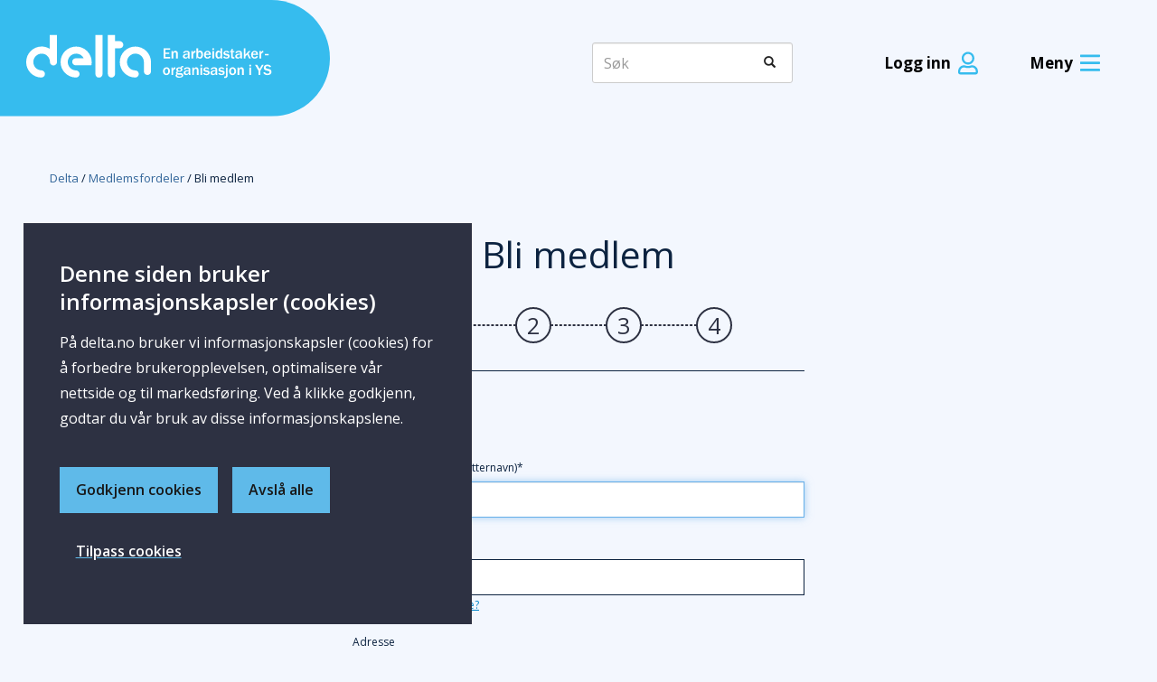

--- FILE ---
content_type: text/html;charset=utf-8
request_url: https://www.delta.no/medlemsfordeler/bli-medlem
body_size: 116605
content:
<!DOCTYPE html>
<html lang="no" prefix="og: http://ogp.me/ns#">
<head>
    <meta charset="utf-8"/>
    <meta http-equiv="X-UA-Compatible" content="IE=edge"/>
    <meta name="viewport" content="width=device-width, initial-scale=1"/>
    
    <link rel="icon" href="/_/asset/delta:0000019b08778810/images/favicon/favicon.ico"/>

    <title>Jobbgreier? Bli medlem i Delta</title>

    <!-- Favicons - Generated by Real Favicon Generator (realfavicongenerator.net) -->
    <link rel="apple-touch-icon" sizes="180x180" href="/_/asset/delta:0000019b08778810/images/favicon/apple-touch-icon.png"/>
    <link rel="icon" type="image/png" href="/_/asset/delta:0000019b08778810/images/favicon/favicon-32x32.png" sizes="32x32"/>
    <link rel="icon" type="image/png" href="/_/asset/delta:0000019b08778810/images/favicon/favicon-16x16.png" sizes="16x16"/>
    <link rel="manifest" href="/_/asset/delta:0000019b08778810/images/favicon/manifest.json"/>
    <link rel="mask-icon" href="/_/asset/delta:0000019b08778810/images/favicon/safari-pinned-tab.svg" color="#5bbad5">
    <meta name="msapplication-TileColor" content="#05b4e9">
    <meta name="theme-color" content="#ffffff">
<!-- Vendor scripts --><script src="/_/asset/delta:0000019b08778810/js/vendor.min.js"></script><!-- Custom scripts --><script src="/_/asset/delta:0000019b08778810/js/delta.min.js"></script><script>
            window.addEventListener("message", function(event) {
              if (event.data.contentHeight !== undefined){
                const iframeEl = document.querySelector('iframe[src*="' + event.origin + '"]');
                if (iframeEl) {
                  iframeEl.height = event.data.contentHeight + 'px';
                }
              }
            });
        </script><script>$(window).on("load", function(){dataLayer.push({'anonym':true})});</script><script>$(window).on("load", function(){window._mtm.push({'event':'anonym'})});</script><script>
                      $(document).on("click",".dropdown-toggle.menu-button", function () {
                        if ($("body").css("overflow") == "hidden") {
                          $("body").css("overflow", "visible");
                          $(".navbar-menu").css("height", "unset");
                        } else {
                          $("body").css("overflow", "hidden");
                          $(".navbar-menu").css("height", "100vh");
                        }
                      });
                    </script><link rel="stylesheet" href="/_/asset/delta:0000019b08778810/css/delta.min.css"><!--[if lt IE 9]>
                        <script async src="/_/asset/delta:0000019b08778810/js/html5shiv.js"></script>
                        <script async src="/_/asset/delta:0000019b08778810/js/respond.js"></script>
                    <![endif]--><link rel="stylesheet" href="/_/asset/no.bouvet.app.cookiepanel:00000196cf019e80/css/main.css"/><meta name="google-site-verification" content="Eroxf6qWEC1uxPLYIuK5nWaBbDlGKJK51_ItKWOAfxo">
<meta name="description" content="Delta er fagforeningen som hører deg - og hjelper deg når du trenger det. Prøv oss gratis i to måneder!">

<meta property="og:title" content="Jobbgreier? Bli medlem i Delta">
<meta property="og:description" content="Delta er fagforeningen som hører deg - og hjelper deg når du trenger det. Prøv oss gratis i to måneder!">
<meta property="og:site_name" content="Delta">


<meta property="og:url" content="https://www.delta.no/medlemsfordeler/bli-medlem">

<meta property="og:type" content="article">
<meta property="og:locale" content="no">

<meta property="og:image" content="https://www.delta.no/medlemsfordeler/bli-medlem/_/image/96e0c0e7-0045-4fd5-b9ac-5fe4eb51d53a:e0db1999b0672f2e9a8853b9437e215bf925edeb/block-1200-630/Telefonr%C3%A5dgivning%20Delta%20Direkte.jpg?quality=85">
<meta property="og:image:width" content="1200">
<meta property="og:image:height" content="630"><script async defer src="/matomo.js?"></script><script async defer src="https://cdn.matomo.cloud/delta.matomo.cloud/container_srL1fOe3.js?date=2025-01-14"></script><link rel="alternate" type="application/rss+xml" title="rss" href="https://www.delta.no/yrke/helsefagarbeiderforbundet/rss" /></head>

<body data-portal-component-type="page" data-ng-app="deltaApp"><div id="fb-root"></div>
          <script nonce='Uj0uw5qhjpQHOVxF9_KVQ1GZlkR33WMXZlGviNdwIFg'>
            (function(d, s, id) {
              var js, fjs = d.getElementsByTagName(s)[0];
              if (d.getElementById(id)) return;
              js = d.createElement(s); js.id = id;
              js.src = "//connect.facebook.net/nb_NO/all.js#xfbml=1&version=v2.6&appId=369553031480";
              fjs.parentNode.insertBefore(js, fjs);
            }
            (document, 'script', 'facebook-jssdk'));
          </script>
    <header class="hidden-print">
        <nav class="nav-container">
            <div class="container header-container">
                <div class="row header">
                    <div class="col-xs-5 col-sm-6 col-md-6 logo-container">
                        <a href="/">
                            <img class="site-logo" src="/_/asset/delta:0000019b08778810/images/logo/delta-lgo.svg" alt="Delta logo" onerror="this.src=&#39;/_/asset/delta:0000019b08778810/images/logo/lgo-delta.png&#39;; this.onerror=null;"/>
                            <img class="mobile-logo" src="/_/asset/delta:0000019b08778810/images/logo/delta-lgo-mobile.svg" alt="Delta mobile logo" onerror="this.src=&#39;/_/asset/delta:0000019b08778810/images/logo/lgo-delta.png&#39;; this.onerror=null;"/>
                        </a>
                    </div>
                    <div class="col-xs-7 col-sm-6 col-md-6 header-element-container">
                        <div class="col-xs-4 col-sm-4 col-md-5 header-search header-element search-header">
                            <form method="GET" action="/sokeresultat">
                                <div class="input-group">
                                    <label class="sr-only" for="global-search-desktop">Søk</label>
                                    <input name="q" id="global-search-desktop" type="text" class="form-control" placeholder="Søk" value=""/>
                                    <span class="input-group-btn">
                                        <button class="btn search-button" type="submit">
                                            <span class="glyphicon glyphicon-search"></span>
                                            <span class="sr-only">Søk</span>
                                        </button>
                                    </span>
                                </div>
                            </form>
                        </div>

                        <div class="visible-sm visible-xs col-xs-4 col-xs-12 col-sm-3 col-md-2 header-element">
                            <div>
                                <button id="search-toggle" class="dropdown-search-toggle menu-button" data-toggle="collapse" data-target="#search-menu" aria-haspopup="true" aria-expanded="false" aria-label="Søk toggle">
                                    <p class="menu-text">Søk</p>
                                    <p class="close-text">Lukk</p>
                                    <img class="open-menu" src="/_/asset/delta:0000019b08778810/images/icons/search.svg" alt=""/>
                                    <img class="close-menu" src="/_/asset/delta:0000019b08778810/images/icons/menu-close.svg" alt=""/>
                                </button>
                            </div>
                        </div>

                        <div class="col-xs-4 col-xs-12 col-sm-5 col-md-4 header-element">
                            <div>
                                <a href="/_/idprovider/members/login" class="login-button">
                                    <p>Logg inn</p>
                                    <img src="/_/asset/delta:0000019b08778810/images/icons/login-user-circle.svg" alt=""/>
                                </a>
                            </div>
                            
                        </div>

                        <div class="col-xs-4 col-xs-12 col-sm-3 col-md-3 header-element visible-lg visible-md">
                            <div>
                                <button id="usermenu-toggle-desktop" class="dropdown-toggle menu-button" data-toggle="collapse" data-target="#usermenu" aria-haspopup="true" aria-expanded="false" aria-label="Meny">
                                    <p class="menu-text">Meny</p>
                                    <p class="close-text">Lukk</p>
                                    <img class="open-menu" src="/_/asset/delta:0000019b08778810/images/icons/menu-burger.svg" alt=""/>
                                    <img class="close-menu" src="/_/asset/delta:0000019b08778810/images/icons/menu-close.svg" alt=""/>
                                </button>
                            </div>
                        </div>
                        <div class="col-xs-4 col-xs-12 col-sm-3 col-md-2 header-element visible-xs visible-sm">
                            <div>
                                <button id="usermenu-toggle-mobile" class="dropdown-toggle menu-button" data-toggle="collapse" data-target="#menu-collapse" aria-haspopup="true" aria-expanded="false" aria-label="Mobil meny">
                                    <p class="menu-text">Meny</p>
                                    <p class="close-text">Lukk</p>
                                    <img class="open-menu" src="/_/asset/delta:0000019b08778810/images/icons/menu-burger.svg" alt=""/>
                                    <img class="close-menu" src="/_/asset/delta:0000019b08778810/images/icons/menu-close.svg" alt=""/>
                                </button>
                            </div>
                        </div>
                    </div>
                    <div id="usermenu" class="usermenu-dropdown collapse">
                        <div class="collapse-menu pull-right" role="menu">
                            <ul class="megamenu col-lg-9 col-md-8" role="menu">
                                <li class="col-lg-4 col-md-6 megamenu menu-level-1">
                                    <a class="megamenu-header" href="/medlemsfordeler">
                                        <span>Medlemsfordeler</span>
                                        
                                    </a>
                                    <ul class="megamenu-items" role="menu">
                                        <li class="menu-level-2">
                                            <div class="menuitem">
                                                <a href="/medlemsfordeler/bli-medlem">
                                                    Bli medlem
                                                    
                                                </a>
                                            </div>
                                        </li>
                                        <li class="menu-level-2">
                                            <div class="menuitem">
                                                <a href="/medlemsfordeler/om-medlemskap-i-delta">
                                                    Om medlemskap
                                                    
                                                </a>
                                            </div>
                                        </li>
                                        <li class="menu-level-2">
                                            <div class="menuitem">
                                                <a href="/medlemsfordeler/elever-studenter-og-laerlinger">
                                                    Elev, student eller lærling?
                                                    
                                                </a>
                                            </div>
                                        </li>
                                        <li class="menu-level-2">
                                            <div class="menuitem">
                                                <a href="/medlemsfordeler/verv-en-venn">
                                                    Verv en kollega eller venn
                                                    
                                                </a>
                                            </div>
                                        </li>
                                        <li class="menu-level-2">
                                            <div class="menuitem">
                                                <a href="/medlemsfordeler/alle-medlemsfordeler-og-rabattavtaler">
                                                    Alle fordeler og rabatter
                                                    
                                                </a>
                                            </div>
                                        </li>
                                    </ul>
                                </li>
                                <li class="col-lg-4 col-md-6 megamenu menu-level-1">
                                    <a class="megamenu-header" href="/lonn-og-avtaler">
                                        <span>Lønns- og arbeidsvilkår</span>
                                        
                                    </a>
                                    <ul class="megamenu-items" role="menu">
                                        <li class="menu-level-2">
                                            <div class="menuitem">
                                                <a href="/lonn-og-avtaler/tariff-2026">
                                                    Lønnsoppgjør 2026
                                                    
                                                </a>
                                            </div>
                                        </li>
                                        <li class="menu-level-2">
                                            <div class="menuitem">
                                                <a href="/lonn-og-avtaler/tariffavtaler">
                                                    Finn din lønn og tariffavtale
                                                    
                                                </a>
                                            </div>
                                        </li>
                                        <li class="menu-level-2">
                                            <div class="menuitem">
                                                <a href="/lonn-og-avtaler/dine-rettigheter">
                                                    Dine rettigheter
                                                    
                                                </a>
                                            </div>
                                        </li>
                                        <li class="menu-level-2">
                                            <div class="menuitem">
                                                <a href="/lonn-og-avtaler/konflikt-og-streik">
                                                    Om konflikt og streik
                                                    
                                                </a>
                                            </div>
                                        </li>
                                    </ul>
                                </li>
                                <li class="col-lg-4 col-md-6 megamenu menu-level-1">
                                    <a class="megamenu-header" href="/yrke">
                                        <span>Yrke, fag og arbeidsplass</span>
                                        
                                    </a>
                                    <ul class="megamenu-items" role="menu">
                                        <li class="menu-level-2">
                                            <div class="menuitem">
                                                <a href="/yrke/organisasjoner">
                                                    Alle organisasjoner
                                                    
                                                </a>
                                            </div>
                                        </li>
                                        <li class="menu-level-2">
                                            <div class="menuitem">
                                                <a href="/yrke/yrkesorganisasjoner-og-yrkesfaglige-tilbud">
                                                    Yrkesorganisasjoner
                                                    
                                                </a>
                                            </div>
                                        </li>
                                        <li class="menu-level-2">
                                            <div class="menuitem">
                                                <a href="/yrke/medlemsorganisasjoner">
                                                    Medlems- og selvstendige organisasjoner
                                                    
                                                </a>
                                            </div>
                                        </li>
                                        <li class="menu-level-2">
                                            <div class="menuitem">
                                                <a href="/yrke/delta-ung">
                                                    Delta Ung
                                                    
                                                </a>
                                            </div>
                                        </li>
                                    </ul>
                                </li>
                                <li class="col-lg-4 col-md-6 megamenu menu-level-1">
                                    <a class="megamenu-header" href="/aktiviteter">
                                        <span>Kurs og arrangementer</span>
                                        
                                    </a>
                                    <ul class="megamenu-items" role="menu">
                                        <li class="menu-level-2">
                                            <div class="menuitem">
                                                <a href="/aktiviteter/aktivitetskalender">
                                                    Aktivitetskalender
                                                    
                                                </a>
                                            </div>
                                        </li>
                                        <li class="menu-level-2">
                                            <div class="menuitem">
                                                <a href="/aktiviteter/nedlasting">
                                                    Kursdokumentasjon
                                                    
                                                </a>
                                            </div>
                                        </li>
                                        <li class="menu-level-2">
                                            <div class="menuitem">
                                                <a href="/aktiviteter/deltas-opplringstilbud-for-tillitsvalgte">
                                                    Opplæringstilbud for deg som er tillitsvalgt
                                                    
                                                </a>
                                            </div>
                                        </li>
                                        <li class="menu-level-2">
                                            <div class="menuitem">
                                                <a href="/aktiviteter/opptak">
                                                    Opptak av webinarer og sendinger
                                                    
                                                </a>
                                            </div>
                                        </li>
                                    </ul>
                                </li>
                                <li class="col-lg-4 col-md-6 megamenu menu-level-1">
                                    <a class="megamenu-header" href="/om-delta">
                                        <span>Om Delta</span>
                                        
                                    </a>
                                    <ul class="megamenu-items" role="menu">
                                        <li class="menu-level-2">
                                            <div class="menuitem">
                                                <a href="/om-delta/organisasjon">
                                                    Slik er Delta organisert
                                                    
                                                </a>
                                            </div>
                                        </li>
                                        <li class="menu-level-2">
                                            <div class="menuitem">
                                                <a href="/om-delta/politikkdokumenter-uttalelser">
                                                    Politikk
                                                    
                                                </a>
                                            </div>
                                        </li>
                                        <li class="menu-level-2">
                                            <div class="menuitem">
                                                <a href="/om-delta/ledige-stillinger">
                                                    Ledige stillinger
                                                    
                                                </a>
                                            </div>
                                        </li>
                                    </ul>
                                </li>
                                <li class="col-lg-4 col-md-6 megamenu menu-level-1">
                                    <a class="megamenu-header" href="/aktuelt">
                                        <span>Nyheter og aktuelt</span>
                                        
                                    </a>
                                    <ul class="megamenu-items" role="menu">
                                        <li class="menu-level-2">
                                            <div class="menuitem">
                                                <a href="/aktuelt/nyhetsarkiv">
                                                    Nyhetsarkiv
                                                    
                                                </a>
                                            </div>
                                        </li>
                                    </ul>
                                </li>
                            </ul>
                            <div class="megamenu-right col-lg-3 col-md-4">
                                <div>
                                    <img class="no-user-image" src="/medlemsfordeler/bli-medlem/_/image/0c8aaadd-f5db-4e2f-922c-27196361f8f1:597d7803f6c0ae2faf49f9dce9d0b6d8d4ad663b/height-130/Telefonr%C3%A5dgivning%20i%20Delta%20Direkte.jpg" alt=""/>
                                    <div class="megamenu-right-textbox">
                                        <span>Trygghet i arbeidslivet.</span>
                                        <p><p>Vi gir deg trygghet, lønnsomme medlemsfordeler og et yrkesfaglig tilbud. De 2 første månedene er&nbsp; gratis!</p>
</p>
                                        <button class="megamenu-right-button">
                                            <a href="/medlemsfordeler/bli-medlem">Bli medlem</a>
                                        </button>
                                    </div>
                                </div>
                                
                            </div>
                        </div>
                    </div>
                </div>
            </div>
        </nav>
        <nav class="navbar navbar-menu" role="navigation">
            <div class="collapse navbar-collapse" id="search-menu">
                <div class="nav navbar-nav">
                    <form method="GET" action="/sokeresultat">
                        <div class="input-group">
                            <label class="sr-only" for="global-search-mobile">Søk</label>
                            <input name="q" id="global-search-mobile" type="text" class="form-control" placeholder="Søk" value=""/>
                            <span class="input-group-btn">
                                <button class="btn search-button" type="submit">
                                    <span class="glyphicon glyphicon-search"></span>
                                    <span class="sr-only">Søk</span>
                                </button>
                            </span>
                        </div>
                    </form>
                </div>
            </div>

            <div class="collapse navbar-collapse" id="menu-collapse">
                
                
                <ul class="nav navbar-nav menu-collapse" role="menu">
                    <li class="megamenu menu-level-1">
                        <a href="/medlemsfordeler" class="menu-level-1__title col-xs-10">
                            <img class="menu-arrow" src="/_/asset/delta:0000019b08778810/images/icons/menu-arrow.svg" alt=""/>
                            <span>Medlemsfordeler</span>
                            
                        </a>
                        <button class="btn btn-menu dropdown-toggle-mobile col-xs-2" data-toggle="dropdown" aria-haspopup="true" aria-expanded="false">
                            <img class="menu-arrow" src="/_/asset/delta:0000019b08778810/images/icons/menu-arrow.svg" alt="Meny-pil for underkategorier av null"/>
                        </button>
                        <ul class="dropdown-menu" role="menu">
                            <li class="menu-level-2">
                                <div class="menuitem">
                                    <a href="/medlemsfordeler/bli-medlem">
                                        Bli medlem
                                    </a>
                                </div>
                            </li>
                            <li class="menu-level-2">
                                <div class="menuitem">
                                    <a href="/medlemsfordeler/om-medlemskap-i-delta">
                                        Om medlemskap
                                    </a>
                                </div>
                            </li>
                            <li class="menu-level-2">
                                <div class="menuitem">
                                    <a href="/medlemsfordeler/elever-studenter-og-laerlinger">
                                        Elev, student eller lærling?
                                    </a>
                                </div>
                            </li>
                            <li class="menu-level-2">
                                <div class="menuitem">
                                    <a href="/medlemsfordeler/verv-en-venn">
                                        Verv en kollega eller venn
                                    </a>
                                </div>
                            </li>
                            <li class="menu-level-2">
                                <div class="menuitem">
                                    <a href="/medlemsfordeler/alle-medlemsfordeler-og-rabattavtaler">
                                        Alle fordeler og rabatter
                                    </a>
                                </div>
                            </li>
                        </ul>
                    </li>
                    <li class="megamenu menu-level-1">
                        <a href="/lonn-og-avtaler" class="menu-level-1__title col-xs-10">
                            <img class="menu-arrow" src="/_/asset/delta:0000019b08778810/images/icons/menu-arrow.svg" alt=""/>
                            <span>Lønns- og arbeidsvilkår</span>
                            
                        </a>
                        <button class="btn btn-menu dropdown-toggle-mobile col-xs-2" data-toggle="dropdown" aria-haspopup="true" aria-expanded="false">
                            <img class="menu-arrow" src="/_/asset/delta:0000019b08778810/images/icons/menu-arrow.svg" alt="Meny-pil for underkategorier av null"/>
                        </button>
                        <ul class="dropdown-menu" role="menu">
                            <li class="menu-level-2">
                                <div class="menuitem">
                                    <a href="/lonn-og-avtaler/tariff-2026">
                                        Lønnsoppgjør 2026
                                    </a>
                                </div>
                            </li>
                            <li class="menu-level-2">
                                <div class="menuitem">
                                    <a href="/lonn-og-avtaler/tariffavtaler">
                                        Finn din lønn og tariffavtale
                                    </a>
                                </div>
                            </li>
                            <li class="menu-level-2">
                                <div class="menuitem">
                                    <a href="/lonn-og-avtaler/dine-rettigheter">
                                        Dine rettigheter
                                    </a>
                                </div>
                            </li>
                            <li class="menu-level-2">
                                <div class="menuitem">
                                    <a href="/lonn-og-avtaler/konflikt-og-streik">
                                        Om konflikt og streik
                                    </a>
                                </div>
                            </li>
                        </ul>
                    </li>
                    <li class="megamenu menu-level-1">
                        <a href="/yrke" class="menu-level-1__title col-xs-10">
                            <img class="menu-arrow" src="/_/asset/delta:0000019b08778810/images/icons/menu-arrow.svg" alt=""/>
                            <span>Yrke, fag og arbeidsplass</span>
                            
                        </a>
                        <button class="btn btn-menu dropdown-toggle-mobile col-xs-2" data-toggle="dropdown" aria-haspopup="true" aria-expanded="false">
                            <img class="menu-arrow" src="/_/asset/delta:0000019b08778810/images/icons/menu-arrow.svg" alt="Meny-pil for underkategorier av null"/>
                        </button>
                        <ul class="dropdown-menu" role="menu">
                            <li class="menu-level-2">
                                <div class="menuitem">
                                    <a href="/yrke/organisasjoner">
                                        Alle organisasjoner
                                    </a>
                                </div>
                            </li>
                            <li class="menu-level-2">
                                <div class="menuitem">
                                    <a href="/yrke/yrkesorganisasjoner-og-yrkesfaglige-tilbud">
                                        Yrkesorganisasjoner
                                    </a>
                                </div>
                            </li>
                            <li class="menu-level-2">
                                <div class="menuitem">
                                    <a href="/yrke/medlemsorganisasjoner">
                                        Medlems- og selvstendige organisasjoner
                                    </a>
                                </div>
                            </li>
                            <li class="menu-level-2">
                                <div class="menuitem">
                                    <a href="/yrke/delta-ung">
                                        Delta Ung
                                    </a>
                                </div>
                            </li>
                        </ul>
                    </li>
                    <li class="megamenu menu-level-1">
                        <a href="/aktiviteter" class="menu-level-1__title col-xs-10">
                            <img class="menu-arrow" src="/_/asset/delta:0000019b08778810/images/icons/menu-arrow.svg" alt=""/>
                            <span>Kurs og arrangementer</span>
                            
                        </a>
                        <button class="btn btn-menu dropdown-toggle-mobile col-xs-2" data-toggle="dropdown" aria-haspopup="true" aria-expanded="false">
                            <img class="menu-arrow" src="/_/asset/delta:0000019b08778810/images/icons/menu-arrow.svg" alt="Meny-pil for underkategorier av null"/>
                        </button>
                        <ul class="dropdown-menu" role="menu">
                            <li class="menu-level-2">
                                <div class="menuitem">
                                    <a href="/aktiviteter/aktivitetskalender">
                                        Aktivitetskalender
                                    </a>
                                </div>
                            </li>
                            <li class="menu-level-2">
                                <div class="menuitem">
                                    <a href="/aktiviteter/nedlasting">
                                        Kursdokumentasjon
                                    </a>
                                </div>
                            </li>
                            <li class="menu-level-2">
                                <div class="menuitem">
                                    <a href="/aktiviteter/deltas-opplringstilbud-for-tillitsvalgte">
                                        Opplæringstilbud for deg som er tillitsvalgt
                                    </a>
                                </div>
                            </li>
                            <li class="menu-level-2">
                                <div class="menuitem">
                                    <a href="/aktiviteter/opptak">
                                        Opptak av webinarer og sendinger
                                    </a>
                                </div>
                            </li>
                        </ul>
                    </li>
                    <li class="megamenu menu-level-1">
                        <a href="/om-delta" class="menu-level-1__title col-xs-10">
                            <img class="menu-arrow" src="/_/asset/delta:0000019b08778810/images/icons/menu-arrow.svg" alt=""/>
                            <span>Om Delta</span>
                            
                        </a>
                        <button class="btn btn-menu dropdown-toggle-mobile col-xs-2" data-toggle="dropdown" aria-haspopup="true" aria-expanded="false">
                            <img class="menu-arrow" src="/_/asset/delta:0000019b08778810/images/icons/menu-arrow.svg" alt="Meny-pil for underkategorier av null"/>
                        </button>
                        <ul class="dropdown-menu" role="menu">
                            <li class="menu-level-2">
                                <div class="menuitem">
                                    <a href="/om-delta/organisasjon">
                                        Slik er Delta organisert
                                    </a>
                                </div>
                            </li>
                            <li class="menu-level-2">
                                <div class="menuitem">
                                    <a href="/om-delta/politikkdokumenter-uttalelser">
                                        Politikk
                                    </a>
                                </div>
                            </li>
                            <li class="menu-level-2">
                                <div class="menuitem">
                                    <a href="/om-delta/ledige-stillinger">
                                        Ledige stillinger
                                    </a>
                                </div>
                            </li>
                        </ul>
                    </li>
                    <li class="megamenu menu-level-1">
                        <a href="/aktuelt" class="menu-level-1__title col-xs-10">
                            <img class="menu-arrow" src="/_/asset/delta:0000019b08778810/images/icons/menu-arrow.svg" alt=""/>
                            <span>Nyheter og aktuelt</span>
                            
                        </a>
                        <button class="btn btn-menu dropdown-toggle-mobile col-xs-2" data-toggle="dropdown" aria-haspopup="true" aria-expanded="false">
                            <img class="menu-arrow" src="/_/asset/delta:0000019b08778810/images/icons/menu-arrow.svg" alt="Meny-pil for underkategorier av null"/>
                        </button>
                        <ul class="dropdown-menu" role="menu">
                            <li class="menu-level-2">
                                <div class="menuitem">
                                    <a href="/aktuelt/nyhetsarkiv">
                                        Nyhetsarkiv
                                    </a>
                                </div>
                            </li>
                        </ul>
                    </li>
                    <li>
                        <button class="megamenu-right-button">
                            
                            <a href="/medlemsfordeler/bli-medlem">Bli medlem</a>
                        </button>
                    </li>
                </ul>
            </div>
        </nav>
    </header>

    

    

    <section data-portal-component-type="region" data-portal-region="main" style="min-height: 2rem">
        
            <nav data-portal-component-type="part" itemscope itemtype="https://schema.org/BreadcrumbList" class="container breadcrumbs">
    <span itemprop="itemListElement" itemscope itemtype="https://schema.org/ListItem">
        <meta itemprop="position" content="0"/>
        <a href="/" rel="v:url" itemprop="item name">Delta</a>
        
    </span><span itemprop="itemListElement" itemscope itemtype="https://schema.org/ListItem">
        <meta itemprop="position" content="1"/>
        <a href="/medlemsfordeler" rel="v:url" itemprop="item name">Medlemsfordeler</a>
        
    </span><span itemprop="itemListElement" itemscope itemtype="https://schema.org/ListItem">
        <meta itemprop="position" content="2"/>
        
        <span itemprop="name" class="active">Bli medlem</span>
    </span>
</nav>


        
        
            <div data-portal-component-type="layout" class="container">
    <div class="row">
        <div data-portal-region="left" class="col-xs-12 full-width">
            
                <section data-portal-component-type="part" data-ng-controller="MembershipController" class="container margin-bottom-medium">
  <div data-ng-show="error.status &amp;&amp; error.status != 200" class="ng-hide membershipForm" role="alert">
    <div class="alert alert-danger"><h2>Vi beklager!</h2>

<p>Innmeldingsskjemaet virker ikke akkurat nå. Prøv gjerne igjen om et par minutter, eller <a href="https://response.questback.com/delta/jm2zivnhrm" target="_blank"><u><strong>registrer din innmelding her</strong></u></a>.</p>
</div>
    <div class="alert alert-success"><h2>Haster det? Du kan fortsatt bli medlem!&nbsp;</h2>

<p>Kontakt Delta Direkte på <strong><a href="tel:98702125">telefon 02125</a></strong> eller&nbsp; e-post&nbsp;<strong><a href="mailto:direkte@delta.no">direkte@delta.no</a>.</strong>&nbsp;</p>
</div>
  </div>

  <div data-ng-show="!error.status &amp;&amp; !error.status != 200">
    <form name="memberRegistrationForm" data-ng-submit="submitForm(this)" class="membershipForm" enctype="application/x-www-form-urlencoded" data-ng-show="!welcome && !showBlank" ng-init="organizationServiceUrl=&quot;/medlemsfordeler/bli-medlem/_/service/delta/getOrganizations&quot;;
           sklDivisionServiceUrl=&quot;/medlemsfordeler/bli-medlem/_/service/delta/getSkLDivisions&quot;;
           membershipUrl=&quot;/medlemsfordeler/bli-medlem/_/service/delta/membership&quot;;
           userUrl=&quot;/medlemsfordeler/bli-medlem/_/service/delta/user&quot;;
           cityUrl=&quot;/medlemsfordeler/bli-medlem/_/service/delta/getCity&quot;;
           positionUrl=&quot;/medlemsfordeler/bli-medlem/_/service/delta/getPositions&quot;;
           titleUrl=&quot;/medlemsfordeler/bli-medlem/_/service/delta/getTitles&quot;;
           step=1">
      <h1 class="membershipForm__title">Bli medlem</h1>
      <div class="membershipForm--steps membershipForm--steps-{{step}}">
        <div class="membershipForm--steps__step">1</div>
        <div class="membershipForm--steps__line"></div>
        <div class="membershipForm--steps__step">2</div>
        <div class="membershipForm--steps__line"></div>
        <div class="membershipForm--steps__step">3</div>
        <div class="membershipForm--steps__line"></div>
        <div class="membershipForm--steps__step">4</div>
      </div>

      <fieldset data-ng--show="step == 1" class="membershipForm--fieldset" data-ng-form="step_one">
        <legend class="membershipForm--fieldset__legend">Om meg</legend>
        <div
          class="membershipForm--element {{step_one.Name.$touched && step_one.Name.$invalid ? 'membershipForm--element__required' : ''}}">
          <label class="membershipForm--element__label" for="Name">Fullt navn (fornavn og etternavn)*</label>
          <input class="membershipForm--element__input" required id="Name" name="Name" type="text"
                 pattern="^[^\s.1-9<>&%$()]+(?: {1}[^\s\s.1-9<>&%$()]+)+ *$" data-ng-model="Name" autocomplete="fname"
                 data-ng-keypress="startedFillingOutForm()" autofocus data-ng-blur="removeSpaces('Name')">
          <div class="membershipForm--prompt membershipForm--prompt__alert ng-hide" role="alert"
               data-ng-show="step_one.Name.$touched && step_one.Name.$invalid">
            <p>Du må skrive inn hele navnet ditt</p>
            <p data-ng-show="step_one.Name.$viewValue.includes('  ')">- Du kan ha maks ett mellomrom mellom hvert ord</p>
          </div>
        </div>
        <div
          class="membershipForm--element {{step_one.SsnOrOrgno.$touched && step_one.SsnOrOrgno.$invalid ? 'membershipForm--element__required' : ''}}">
          <label class="membershipForm--element__label" for="SsnOrOrgno">Fødselsnummer*</label>
          <input class="membershipForm--element__input" required id="SsnOrOrgno" name="SsnOrOrgno" type="text"
            inputmode="numeric" pattern="^((0[1-9]|[12]\d|3[01]|[4-7][0-9])([04][1-9]|[15][0-2])\d{2}(\d{5}))$"
            data-ng-model="Actor.SsnOrOrgno" data-ng-blur="removeSpaces('SsnOrOrgno')" />
          <div class="membershipForm--prompt membershipForm--prompt__alert ng-hide" role="alert"
            data-ng-show="step_one.SsnOrOrgno.$touched && step_one.SsnOrOrgno.$invalid">
            <p>Du må skrive inn et gyldig fødselsnummer - 11 siffer<span
                data-ng-show="step_one.SsnOrOrgno.$viewValue.includes(' ')">, uten mellomrom</span></p>
          </div>
          <button type="button" class="membershipForm--element__link" data-ng-show="!whyText"
            data-ng-click="whyText=!whyText">Hvorfor ber vi om dette?</button>
          <div data-ng-show="whyText" class="membershipForm--element__box">
            <button type="button" class="membershipForm--button__close" data-ng-click="whyText=!whyText"><i
                class="glyphicon glyphicon-remove"></i></button>
            <span><p style="margin-left:0cm; margin-right:0cm">Vi trenger ditt fødselsnummer&nbsp;for å kunne hjelpe deg&nbsp;best mulig.&nbsp;</p>
</span>
          </div>
        </div>
        <div class="membershipForm--element">
          <label class="membershipForm--element__label" for="Adr2">Adresse</label>
          <input class="membershipForm--element__input" id="Adr2" name="Adr2" type="text" data-ng-model="Actor.Adress.Adr2"
            autocomplete="street-address" />
        </div>
        <div
          class="membershipForm--element {{((country === 'no' || country === 'se') && step_one.PostalCode.$touched && step_one.PostalCode.$invalid) || (country === 'annet' && step_one.PostalCode2.$touched && step_one.PostalCode2.$invalid) ? 'membershipForm--element__required' : ''}}">
          <div class="membershipForm--element__row">
            <div class="membershipForm--element__padded {{country === 'se' ? 'membershipForm--element' : ''}}">
              <label class="membershipForm--element__label" for="PostalCode"
                data-ng-show="country === 'no' || country === 'se'">Postnummer*</label>
              <label class="membershipForm--element__label" for="PostalCode2"
                data-ng-show="country === 'annet'">Postnummer*</label>
              <div class="membershipForm--element__row">
                <select class="membershipForm--element__input short" id="country" name="country" data-ng-model="country"
                  data-ng-init="country = 'no'" required>
                  <option value="no" selected="selected">NO</option>
                  <option value="se" selected="selected">SE</option>
                  <option value="annet" selected="selected">Annet</option>
                </select>
                <input data-ng-show="country === 'no' || country === 'se'" class="membershipForm--element__input"
                  id="PostalCode" name="PostalCode" type="text" data-ng-required="both" inputmode="numeric"
                  pattern="{{country === 'no' ? '[0-9]{4}' : '[0-9]{5}'}}" data-ng-model="Actor.Adress.PostalCode"
                  autocomplete="postal-code" data-ng-blur="removeSpaces('PostalCode')" />
                <input data-ng-show="country === 'annet'" class="membershipForm--element__input" id="PostalCode2"
                  name="PostalCode2" type="text" data-ng-required="annet" data-ng-model="PostalCode2"
                  autocomplete="postal-code" />
              </div>
            </div>
            <div>
              <label class="membershipForm--element__label" for="PostalCity"
                data-ng-show="(country === 'no' && step_one.PostalCity.$viewValue) || country === 'se'">Poststed*</label>
              <p class="membershipForm--element__city" data-ng-show="country === 'no'">{{Actor.Adress.City_S}}</p>
              <input data-ng-show="country === 'se'" id="PostalCity"
                class="membershipForm--element__input membershipForm--element__city" data-ng-required="se" name="PostalCity"
                type="text" data-ng-model="Actor.Adress.City_S" data-ng-blur="removeSpaces('PostalCity')" />
            </div>
          </div>
          <div class="membershipForm--prompt membershipForm--prompt__alert ng-hide" role="alert"
            data-ng-show="((country === 'no' || country === 'se') && step_one.PostalCode.$touched && step_one.PostalCode.$invalid) || (country === 'annet' && step_one.PostalCode2.$touched && step_one.PostalCode2.$invalid)">
            <p>Du må skrive inn ditt postnummer</p>
          </div>
          <div class="membershipForm--prompt membershipForm--prompt__alert ng-hide" role="alert"
            data-ng-show="country === 'se' && step_one.PostalCity.$touched && step_one.PostalCity.$invalid">
            <p>Du må skrive inn ditt poststed</p>
          </div>
        </div>
        <div
          class="membershipForm--element {{step_one.Adr3.$touched && step_one.Adr3.$invalid ? 'membershipForm--element__required' : ''}}"
          data-ng-show="country === 'annet'">
          <label class="membershipForm--element__label" for="Adr3">Sted*</label>
          <input class="membershipForm--element__input" id="Adr3" name="Adr3" type="text" data-ng-model="Actor.Adress.Adr3"
            autocomplete="street-address" data-ng-required="annet" />
          <div class="membershipForm--prompt membershipForm--prompt__alert ng-hide" role="alert"
            data-ng-show="step_one.Adr3.$touched && step_one.Adr3.$invalid">
            <p>Du må skrive inn byen for din adresse</p>
          </div>
        </div>
        <div
          class="membershipForm--element {{step_one.Adr4.$touched && step_one.Adr4.$invalid ? 'membershipForm--element__required' : ''}}"
          data-ng-show="country === 'annet'">
          <label class="membershipForm--element__label" for="Adr3Country">Land*</label>
          <input class="membershipForm--element__input" id="Adr3Country" name="Adr4" type="text"
            data-ng-model="Actor.Adress.Adr4" autocomplete="street-address" data-ng-required="annet" />
          <div class="membershipForm--prompt membershipForm--prompt__alert ng-hide" role="alert"
            data-ng-show="step_one.Adr4.$touched && step_one.Adr4.$invalid">
            <p>Du må skrive inn landet for din adresse</p>
          </div>
        </div>
        <div
          class="membershipForm--element {{step_one.PhoneEnd.$touched && step_one.PhoneEnd.$invalid ? 'membershipForm--element__required' : ''}}">
          <label class="membershipForm--element__label" for="PhoneCell">Mobilnummer*</label>
          <div class="membershipForm--element__row">
            <select class="membershipForm--element__input short" id="PhoneStart" name="PhoneStart" data-ng-model="PhoneStart"
              data-ng-init="PhoneStart='+47'" required>
              <option value="+47" selected="selected">Norway (+47)</option>
              <option value="+46">Sweden (+46)</option>
              <option value="+45">Denmark (+45)</option>
              <option value="+213">Algeria (+213)</option>
              <option value="+376">Andorra (+376)</option>
              <option value="+244">Angola (+244)</option>
              <option value="+1264">Anguilla (+1264)</option>
              <option value="+1268">Antigua &amp; Barbuda (+1268)</option>
              <option value="+54">Argentina (+54)</option>
              <option value="+374">Armenia (+374)</option>
              <option value="+297">Aruba (+297)</option>
              <option value="+61">Australia (+61)</option>
              <option value="+43">Austria (+43)</option>
              <option value="+994">Azerbaijan (+994)</option>
              <option value="+1242">Bahamas (+1242)</option>
              <option value="+973">Bahrain (+973)</option>
              <option value="+880">Bangladesh (+880)</option>
              <option value="+1246">Barbados (+1246)</option>
              <option value="+375">Belarus (+375)</option>
              <option value="+32">Belgium (+32)</option>
              <option value="+501">Belize (+501)</option>
              <option value="+229">Benin (+229)</option>
              <option value="+1441">Bermuda (+1441)</option>
              <option value="+975">Bhutan (+975)</option>
              <option value="+591">Bolivia (+591)</option>
              <option value="+387">Bosnia Herzegovina (+387)</option>
              <option value="+267">Botswana (+267)</option>
              <option value="+55">Brazil (+55)</option>
              <option value="+673">Brunei (+673)</option>
              <option value="+359">Bulgaria (+359)</option>
              <option value="+226">Burkina Faso (+226)</option>
              <option value="+257">Burundi (+257)</option>
              <option value="+855">Cambodia (+855)</option>
              <option value="+237">Cameroon (+237)</option>
              <option value="+1">Canada (+1)</option>
              <option value="+238">Cape Verde Islands (+238)</option>
              <option value="+1345">Cayman Islands (+1345)</option>
              <option value="+236">Central African Republic (+236)</option>
              <option value="+56">Chile (+56)</option>
              <option value="+86">China (+86)</option>
              <option value="+57">Colombia (+57)</option>
              <option value="+269">Comoros (+269)</option>
              <option value="+242">Congo (+242)</option>
              <option value="+682">Cook Islands (+682)</option>
              <option value="+506">Costa Rica (+506)</option>
              <option value="+385">Croatia (+385)</option>
              <option value="+53">Cuba (+53)</option>
              <option value="+90">Cyprus - North (+90)</option>
              <option value="+357">Cyprus - South (+357)</option>
              <option value="+420">Czech Republic (+420)</option>
              <option value="+253">Djibouti (+253)</option>
              <option value="+1809">Dominica (+1809)</option>
              <option value="+1809">Dominican Republic (+1809)</option>
              <option value="+593">Ecuador (+593)</option>
              <option value="+20">Egypt (+20)</option>
              <option value="+503">El Salvador (+503)</option>
              <option value="+240">Equatorial Guinea (+240)</option>
              <option value="+291">Eritrea (+291)</option>
              <option value="+372">Estonia (+372)</option>
              <option value="+251">Ethiopia (+251)</option>
              <option value="+500">Falkland Islands (+500)</option>
              <option value="+298">Faroe Islands (+298)</option>
              <option value="+679">Fiji (+679)</option>
              <option value="+358">Finland (+358)</option>
              <option value="+33">France (+33)</option>
              <option value="+594">French Guiana (+594)</option>
              <option value="+689">French Polynesia (+689)</option>
              <option value="+241">Gabon (+241)</option>
              <option value="+220">Gambia (+220)</option>
              <option value="+7880">Georgia (+7880)</option>
              <option value="+49">Germany (+49)</option>
              <option value="+233">Ghana (+233)</option>
              <option value="+350">Gibraltar (+350)</option>
              <option value="+30">Greece (+30)</option>
              <option value="+299">Greenland (+299)</option>
              <option value="+1473">Grenada (+1473)</option>
              <option value="+590">Guadeloupe (+590)</option>
              <option value="+671">Guam (+671)</option>
              <option value="+502">Guatemala (+502)</option>
              <option value="+224">Guinea (+224)</option>
              <option value="+245">Guinea - Bissau (+245)</option>
              <option value="+592">Guyana (+592)</option>
              <option value="+509">Haiti (+509)</option>
              <option value="+504">Honduras (+504)</option>
              <option value="+852">Hong Kong (+852)</option>
              <option value="+36">Hungary (+36)</option>
              <option value="+354">Iceland (+354)</option>
              <option value="+91">India (+91)</option>
              <option value="+62">Indonesia (+62)</option>
              <option value="+964">Iraq (+964)</option>
              <option value="+98">Iran (+98)</option>
              <option value="+353">Ireland (+353)</option>
              <option value="+972">Israel (+972)</option>
              <option value="+39">Italy (+39)</option>
              <option value="+1876">Jamaica (+1876)</option>
              <option value="+81">Japan (+81)</option>
              <option value="+962">Jordan (+962)</option>
              <option value="+7">Kazakhstan (+7)</option>
              <option value="+254">Kenya (+254)</option>
              <option value="+686">Kiribati (+686)</option>
              <option value="+850">Korea - North (+850)</option>
              <option value="+82">Korea - South (+82)</option>
              <option value="+965">Kuwait (+965)</option>
              <option value="+996">Kyrgyzstan (+996)</option>
              <option value="+856">Laos (+856)</option>
              <option value="+371">Latvia (+371)</option>
              <option value="+961">Lebanon (+961)</option>
              <option value="+266">Lesotho (+266)</option>
              <option value="+231">Liberia (+231)</option>
              <option value="+218">Libya (+218)</option>
              <option value="+417">Liechtenstein (+417)</option>
              <option value="+370">Lithuania (+370)</option>
              <option value="+352">Luxembourg (+352)</option>
              <option value="+853">Macao (+853)</option>
              <option value="+389">Macedonia (+389)</option>
              <option value="+261">Madagascar (+261)</option>
              <option value="+265">Malawi (+265)</option>
              <option value="+60">Malaysia (+60)</option>
              <option value="+960">Maldives (+960)</option>
              <option value="+223">Mali (+223)</option>
              <option value="+356">Malta (+356)</option>
              <option value="+692">Marshall Islands (+692)</option>
              <option value="+596">Martinique (+596)</option>
              <option value="+222">Mauritania (+222)</option>
              <option value="+269">Mayotte (+269)</option>
              <option value="+52">Mexico (+52)</option>
              <option value="+691">Micronesia (+691)</option>
              <option value="+373">Moldova (+373)</option>
              <option value="+377">Monaco (+377)</option>
              <option value="+976">Mongolia (+976)</option>
              <option value="+1664">Montserrat (+1664)</option>
              <option value="+212">Morocco (+212)</option>
              <option value="+258">Mozambique (+258)</option>
              <option value="+95">Myanmar (+95)</option>
              <option value="+264">Namibia (+264)</option>
              <option value="+674">Nauru (+674)</option>
              <option value="+977">Nepal (+977)</option>
              <option value="+31">Netherlands (+31)</option>
              <option value="+687">New Caledonia (+687)</option>
              <option value="+64">New Zealand (+64)</option>
              <option value="+505">Nicaragua (+505)</option>
              <option value="+227">Niger (+227)</option>
              <option value="+234">Nigeria (+234)</option>
              <option value="+683">Niue (+683)</option>
              <option value="+672">Norfolk Islands (+672)</option>
              <option value="+670">Northern Marianas (+670)</option>
              <option value="+968">Oman (+968)</option>
              <option value="+92">Pakistan (+92)</option>
              <option value="+680">Palau (+680)</option>
              <option value="+507">Panama (+507)</option>
              <option value="+675">Papua New Guinea (+675)</option>
              <option value="+595">Paraguay (+595)</option>
              <option value="+51">Peru (+51)</option>
              <option value="+63">Philippines (+63)</option>
              <option value="+48">Poland (+48)</option>
              <option value="+351">Portugal (+351)</option>
              <option value="+1787">Puerto Rico (+1787)</option>
              <option value="+974">Qatar (+974)</option>
              <option value="+262">Reunion (+262)</option>
              <option value="+40">Romania (+40)</option>
              <option value="+7">Russia (+7)</option>
              <option value="+250">Rwanda (+250)</option>
              <option value="+378">San Marino (+378)</option>
              <option value="+239">Sao Tome &amp; Principe (+239)</option>
              <option value="+966">Saudi Arabia (+966)</option>
              <option value="+221">Senegal (+221)</option>
              <option value="+381">Serbia (+381)</option>
              <option value="+248">Seychelles (+248)</option>
              <option value="+232">Sierra Leone (+232)</option>
              <option value="+65">Singapore (+65)</option>
              <option value="+421">Slovak Republic (+421)</option>
              <option value="+386">Slovenia (+386)</option>
              <option value="+677">Solomon Islands (+677)</option>
              <option value="+252">Somalia (+252)</option>
              <option value="+27">South Africa (+27)</option>
              <option value="+34">Spain (+34)</option>
              <option value="+94">Sri Lanka (+94)</option>
              <option value="+290">St. Helena (+290)</option>
              <option value="+1869">St. Kitts (+1869)</option>
              <option value="+1758">St. Lucia (+1758)</option>
              <option value="+597">Suriname (+597)</option>
              <option value="+249">Sudan (+249)</option>
              <option value="+268">Swaziland (+268)</option>
              <option value="+41">Switzerland (+41)</option>
              <option value="+963">Syria (+963)</option>
              <option value="+886">Taiwan (+886)</option>
              <option value="+992">Tajikistan (+992)</option>
              <option value="+66">Thailand (+66)</option>
              <option value="+228">Togo (+228)</option>
              <option value="+676">Tonga (+676)</option>
              <option value="+1868">Trinidad &amp; Tobago (+1868)</option>
              <option value="+216">Tunisia (+216)</option>
              <option value="+90">Turkey (+90)</option>
              <option value="+993">Turkmenistan (+993)</option>
              <option value="+1649">Turks &amp; Caicos Islands (+1649)</option>
              <option value="+688">Tuvalu (+688)</option>
              <option value="+256">Uganda (+256)</option>
              <option value="+44">UK (+44)</option>
              <option value="+380">Ukraine (+380)</option>
              <option value="+971">United Arab Emirates (+971)</option>
              <option value="+598">Uruguay (+598)</option>
              <option value="+1">USA (+1)</option>
              <option value="+998">Uzbekistan (+998)</option>
              <option value="+678">Vanuatu (+678)</option>
              <option value="+379">Vatican City (+379)</option>
              <option value="+58">Venezuela (+58)</option>
              <option value="+84">Vietnam (+84)</option>
              <option value="+1">Virgin Islands - British (+1)</option>
              <option value="+1">Virgin Islands - US (+1)</option>
              <option value="+681">Wallis &amp; Futuna (+681)</option>
              <option value="+969">Yemen (North) (+969)</option>
              <option value="+967">Yemen (South) (+967)</option>
              <option value="+260">Zambia (+260)</option>
              <option value="+263">Zimbabwe (+263)</option>
            </select>
            <input class="membershipForm--element__input" id="PhoneCell" name="PhoneEnd" type="tel"
              pattern="{{PhoneStart === '+47' ? '[0-9]{8}' : '^[0-9]{1,10}$'}}" data-ng-model="PhoneEnd" autocomplete="tel"
              required data-ng-blur="removeSpaces('PhoneCell')" />
          </div>
          <div class="membershipForm--prompt membershipForm--prompt__alert ng-hide" role="alert"
            data-ng-show="step_one.PhoneEnd.$touched && step_one.PhoneEnd.$invalid">
            <p>Du må skrive inn ditt telefonnummer. Bruk kun tall</p>
            <p data-ng-show="step_one.PhoneStart.$viewValue === '+47' && step_one.PhoneEnd.$viewValue.length > 8">- Norske
              nummer har 8 siffer</p>
            <p data-ng-show="step_one.PhoneStart.$viewValue !== '+47' && step_one.PhoneEnd.$viewValue.length > 10">- Du kan
              skrive inn maks 10 siffer</p>
          </div>
        </div>
        <div
          class="membershipForm--element {{step_one.Email1.$touched && step_one.Email1.$invalid ? 'membershipForm--element__required' : ''}}">
          <label class="membershipForm--element__label" for="Email1">E-postadresse*</label>
          <input class="membershipForm--element__input" id="Email1" name="Email1" type="text"
            pattern="[a-zA-Z0-9._-]{1,}@[a-zA-Z0-9._-]{1,}[.]{1}[a-zA-Z0-9]{2,}" data-ng-model="Actor.Email1" required
            autocomplete="email" data-ng-blur="removeSpaces('Email1')" />
          <div class="membershipForm--prompt membershipForm--prompt__alert ng-hide" role="alert"
            data-ng-show="step_one.Email1.$touched && step_one.Email1.$invalid">
            <p>Du må skrive inn en gyldig e-postadresse, som må inneholde både @ og punktum. Eksempel: help@mail.no. Har
              du ikke e-postadresse, ring Delta Direkte tlf 02125</p>
          </div>
          <div class="membershipForm--prompt membershipForm--prompt__info ng-hide" role="alert" data-ng-show="gmailCheck">
            <p>Mener du gmail.com?</p>
          </div>
        </div>
      </fieldset>

      <div class="buttonCheck" data-ng-show="step === 1">
        <div class="buttonCheck--element{{step_one.$valid ? '__true' : ''}}" data-ng-click="checkValidity('one')"></div>
        <button class="membershipForm--button" data-ng-disabled="!step_one.$valid" type="button"
          data-ng-click="nextStep()">Neste</button>
      </div>

      <fieldset data-ng-show="step == 2" class="membershipForm--fieldset" data-ng-form="step_two">
        <legend class="membershipForm--fieldset__legend">Jobb/skole</legend>
        <div class="membershipForm--element">
          <label class="membershipForm--element__radio" for="Yrkesaktiv">
            <input class="membershipForm--element__radio__inner" type="radio" data-ng-value="1000" id="Yrkesaktiv"
              name="Yrkesaktiv" data-ng-model="myRole" checked autofocus />Yrkesaktiv
          </label>
          <label class="membershipForm--element__radio" for="Laerling">
            <input class="membershipForm--element__radio__inner" type="radio" data-ng-value="1003" id="Laerling"
              name="Laerling" data-ng-model="myRole" />Lærling
          </label>
          <label class="membershipForm--element__radio" for="Elev">
            <input class="membershipForm--element__radio__inner" type="radio" data-ng-value="1005" id="Elev" name="Student" data-ng-model="myRole"/>Elev/Student/
          </label>
        </div>

        <div id="Workplace-selector"
          class="membershipForm--element {{!focus.Employment.Workplace && !Employment.EmployerName && workplaceInputTouched ? 'membershipForm--element__required' : ''}}">
          <label class="membershipForm--element__label" for="Workplace_value">{{myRole === 1000 ? "Min arbeidsplass*": myRole === 1003 ? "Arbeidsplass*" : "Utdanningssted*"}}</label>
          <angucomplete-alt id="Workplace_value"
                            placeholder="{{myRole === 1005 ? 'Søk etter utdanningssted' : 'Søk etter arbeidsplass'}}"
                            pause="200"
                            selected-object="myWorkplace"
                            remote-url="{{myRole < 1005 ? '/_/service/delta/getCompanyHierarchy?new=true&work=true&query=' : '/_/service/delta/getCompanyHierarchy?new=true&study=true&query='}}"
                            remote-url-data-field="companies"
                            title-field="Title"
                            description-field="Description"
                            text-no-results="{{myRole === 1005 ? 'Fant ingen utdanningssteder med det navnet, skriv gjerne inn ditt utdanningssted.' : 'Vi har ingen arbeidsplass med det navnet registrert. Gå videre for å fullføre registrering av din arbeidsplass.'}}"
                            text-searching="Søker…"
                            input-class="membershipForm--element__input form-control"
                            input-changed="workplaceChanged"
                            focus-in="focusWorkplaceIn()"
                            focus-out="focusWorkplaceOut()"
                            maxlength="100"
                            field-required="true"
          >
          </angucomplete-alt>
          <div class="membershipForm--prompt membershipForm--prompt__alert ng-hide" role="alert"
            data-ng-show="(!focus.Employment.Workplace && !Employment.EmployerName && workplaceInputTouched) || missingWork">
            <p>{{myRole === 1005 ? "Du må fortelle oss hvor du studerer" : "Du må fortelle oss hvor du jobber"}}</p>
          </div>
        </div>

        <div class="membershipForm--element" data-ng-show="customWorkplace && Employment.EmployerName && myRole < 1005">
          <div class="membershipForm--element">
            <label class="membershipForm--element__label" for="customAdr">Adresse*</label>
            <input type="text" id="customAdr" class="membershipForm--element__input" maxlength="50" name="customAdr"
              data-ng-model="Employment.EmployerAdress.Adr2_S" data-ng-required="customWorkplace && 1005 &gt; myRole" />
            <div class="membershipForm--prompt membershipForm--prompt__alert ng-hide" role="alert"
              data-ng-show="step_two.customAdr.$touched && step_two.customAdr.$invalid">
              <p>Du må skrive inn adressen til din arbeidsplass</p>
            </div>
          </div>
          <div class="membershipForm--element__row">
            <div class="membershipForm--element__padded">
              <label class="membershipForm--element__label" for="customPostalCode" name="customPostalCode"
                data-ng-required="customWorkplace && 1005 &gt; myRole">Postnummer*</label>
              <div class="membershipForm--element__row">
                <input id="customPostalCode" class="membershipForm--element__input" name="customPostalCode"
                  data-ng-model="customPostalCode" data-ng-required="customWorkplace && 1005 &gt; myRole" inputmode="numeric"
                  pattern="[0-9]{4}" autocomplete="postal-code" data-ng-blur="removeSpaces('customPostalCode')" />
              </div>
            </div>
            <div>
              <label class="membershipForm--element__label">Poststed*</label>
              <p class="membershipForm--element__city">{{Employment.EmployerAdress.StreetCity_S}}</p>
            </div>
          </div>
          <div class="membershipForm--prompt membershipForm--prompt__alert ng-hide" role="alert"
            data-ng-show="step_two.customPostalCode.$touched && step_two.customPostalCode.$invalid">
            <p>Du må skrive inn ditt postnummer</p>
          </div>
        </div>

        <div data-ng-show="myRole === 1000">
          <div id="Employment-selector" class="membershipForm--element">
            <label class="membershipForm--element__label" for="Employmenttitle">Tittel</label>
            <angucomplete-alt id="Employmenttitle" placeholder="Søk etter tittel" pause="100" selected-object="myTitle"
              local-data="Titles" search-fields="TEKST" title-field="TEKST"
              text-no-results="Fant ingen titler med det navnet, skriv gjerne inn din tittel" text-searching="Søker…"
              input-class="membershipForm--element__input form-control" input-changed="TitleChanged" maxlength="50">
            </angucomplete-alt>
          </div>
          <div data-ng-show="displayMore && !customWorkplace">
            <div class="membershipForm--element">
              <label class="membershipForm--element__label" for="Employmentcode">Stillingsbetegnelse</label>
              <angucomplete-alt id="Employmentcode" placeholder="Søk etter stillingsbetegnelser" pause="400"
                selected-object="myPosition" local-data="Positions" search-fields="TEKST,STIKODE" title-field="TEKST"
                description-field="STIKODE"
                text-no-results="Fant ingen stillingsbetegnelser med det navnet, skriv gjerne inn din stillingsbetegnelse"
                text-searching="Søker…" input-class="membershipForm--element__input form-control"
                input-changed="PositionChanged" maxlength="50">
              </angucomplete-alt>
            </div>
            <div class="membershipForm--element">
              <label class="membershipForm--element__label" for="salary">Lønnstrinn</label>
              <input class="membershipForm--element__input" id="salary" name="PayGrade" type="text" inputmode="numeric"
                pattern="\d{1,4}" data-ng-model="Employment.PayGrade" />
              <div class="membershipForm--prompt membershipForm--prompt__alert ng-hide" role="alert"
                data-ng-show="step_two.PayGrade.$touched && step_two.PayGrade.$invalid">
                <p>Vennligst oppgi et tall mellom 1 og 4 siffer</p>
              </div>
            </div>
          </div>
        </div>

        <div data-ng-show="myRole === 1005">
          <div class="membershipForm--element">
            <label class="membershipForm--element__label" for="Program">Program/linje</label>
            <input class="membershipForm--element__input" id="Program" name="Department" type="text" maxlength="50"
              data-ng-model="Employment.Department" autocomplete="off" />
          </div>
        </div>

        <div data-ng-show="myRole === 1003 || myRole === 1005"
          class="membershipForm--element {{(step_two.GraduationDate.$touched && step_two.GraduationDate.$invalid) || step_two.$error.dateDisabled ? 'membershipForm--element__required' : ''}}">
          <label for="GraduationDate" class="membershipForm--element__label">Tidspunkt eksamen/fagprøve*</label>
          <div class="membershipForm--element__row">
            <input class="membershipForm--element__input" id="GraduationDate" name="GraduationDate"
              data-ng-click="openGraduationDatePicker()" type="text" uib-datepicker-popup="MM.yyyy"
              data-ng-model="graduationDatePicker.GraduationDate" is-open="graduationDatePicker.opened"
              datepicker-options="graduationDatePicker.options" data-ng-required="myRole &gt; 1000" close-text="Lukk"
              current-text="I dag" clear-text="Tøm" />
            <button class="membershipForm--button__calendar" type="button" data-ng-click="openGraduationDatePicker()"
              aria-label="Jeg er ferdig utdannet"><i class="glyphicon glyphicon-calendar"></i></button>
          </div>
          <div class="membershipForm--prompt membershipForm--prompt__alert ng-hid" role="alert"
            data-ng-show="(step_two.GraduationDate.$invalid && step_two.GraduationDate.$touched) || step_two.$error.dateDisabled">
            <p>Du må skrive inn en gyldig dato: mm.åååå eks. 08.2020</p>
            <p data-ng-show="maxYear">Utdanningsår kan ikke være høyere enn 2039</p>
            <p data-ng-show="step_two.$error.dateDisabled || minYear">Dato kan ikke være tidligere enn inneværende måned og
              år</p>
          </div>
        </div>
        <div data-ng-show="myRole === 1005" class="membershipForm--element">
          <div class="radio fulltimeStudent">
            <label for="fulltimeStudent" class="membershipForm--element__checkbox__label"><input
                class="membershipForm--element__checkbox checkboxStudent" type="checkbox" name="DiscountLevel"
                id="fulltimeStudent" data-ng-model="Membership.DiscountLevel" aria-label="Jeg er heltidsstudent" />Jeg er
              elev/student på heltid, iht. Statens lånekasse for utdanning.</label>
            <p class="fulltimeStudent__info">Elever og studenter på heltid (iht. Statens lånekasse for utdanning) får
              fritak fra ordinær kontingent.</p>
          </div>
        </div>
      </fieldset>

      <div class="buttonCheck" data-ng-show="step === 2">
        <div class="buttonCheck--element{{step_two.$valid ? '__true' : ''}}" data-ng-click="checkValidity('two')"></div>
        <button class="membershipForm--button" data-ng-disabled="!Employment.EmployerName || !step_two.$valid" type="button"
          data-ng-click="nextStep()">Neste</button>
      </div>

      <fieldset data-ng-show="step === 3" class="membershipForm--fieldset" data-ng-form="step_three">
        <legend class="membershipForm--fieldset__legend">Noen av dine medlemsfordeler</legend>
        <div class="membershipForm--fieldset__info"><p style="margin-left:0cm; margin-right:0cm">De fleste medlemmene bruker fordelene Delta har med Gjensidige-selskapene og Nordea. Mange sparer inn hele kontingenten.</p>

<p style="margin-left:0cm; margin-right:0cm"><strong>Gi dine samtykker her, for å sikre deg gode tilbud.</strong></p>
</div>

        <div class="membershipForm--element">
          <strong>Gjensidige forsikring og pensjon</strong>
          <label for="insurancePrivate" class="membershipForm--element__checkbox__label">
            <div>
              <input class="membershipForm--element__checkbox" type="checkbox" id="insurancePrivate"
                name="insurancePrivate" data-ng-model="dmPrivate" data-ng-click="gjensidige=!gjensidige" autofocus />
            </div>
            <span><p style="margin-left:0cm; margin-right:0cm">For at jeg skal få rabatter hos Gjensidige-selskapene, samtykker jeg til at&nbsp;Delta kan dele min nødvendige informasjon med dem.</p>
</span>
          </label>
          <div class="membershipForm--subdiv">
            <div class="membershipForm--element">
              <button type="button" class="membershipForm--element__checkbox__link" data-ng-show="!whichInfo1"
                data-ng-click="whichInfo1=!whichInfo1">Hvilken informasjon deler vi?</button>
              <div data-ng-show="whichInfo1" class="membershipForm--element__box">
                <button type="button" class="membershipForm--button__close" data-ng-click="whichInfo1=!whichInfo1"><i
                    class="glyphicon glyphicon-remove"></i></button>
                <span><p style="margin-left:0cm; margin-right:0cm">Informasjonen som overføres inkluderer medlemsnummer, innmeldingsdato, fødselsnummer, fornavn, etternavn, bostedsadresse, mobilnummer samt eventuelt epostadresse ved avgitt samtykke.</p>

<p style="margin-left:0cm; margin-right:0cm">Vi tar personvern på alvor og behandler dine personopplysninger på en trygg og forsvarlig måte.&nbsp;</p>
</span>
              </div>
            </div>
            <div data-ng-show="gjensidige" class="membershipForm--element">
              <strong>Jeg ønsker råd og markedsføring på:</strong>
              <div class="membershipForm--element__checkbox__row">
                <label for="insuranceEmail" class="membershipForm--element__checkbox__sub"><input
                    class="membershipForm--element__checkbox" type="checkbox" id="insuranceEmail" name="insuranceEmail"
                    data-ng-model="dmEmail" />E-post</label><br />
                <label for="insuranceSMS" class="membershipForm--element__checkbox__sub"><input
                    class="membershipForm--element__checkbox" type="checkbox" id="insuranceSMS" name="insuranceSMS"
                    data-ng-model="dmSMS" />SMS</label><br />
                <label for="insurancePhone" class="membershipForm--element__checkbox__sub"><input
                    class="membershipForm--element__checkbox" type="checkbox" id="insurancePhone" name="insurancePhone"
                    data-ng-model="dmPhone" />Telefon fra Gjensidige Forsikring</label>
              </div>
            </div>
          </div>
        </div>

        <div class="membershipForm--element">
          <strong>Nordea</strong>
          <label for="insurancePrivateNordea" class="membershipForm--element__checkbox__label">
            <div>
              <input class="membershipForm--element__checkbox" type="checkbox" id="insurancePrivateNordea"
                name="insurancePrivateNordea" data-ng-model="dmPrivate2" data-ng-click="nordea=!nordea" />
            </div>
            <span><p style="margin-left:0cm; margin-right:0cm">For at jeg skal få medlemspriser hos Nordea, samtykker jeg til at Delta kan dele min nødvendige informasjon med dem.</p>
</span>
          </label>
          <div class="membershipForm--subdiv">
            <div class="membershipForm--element">
              <button type="button" class="membershipForm--element__checkbox__link" data-ng-show="!whichInfo2"
                data-ng-click="whichInfo2=!whichInfo2">Hvilken informasjon deler vi?</button>
              <div data-ng-show="whichInfo2" class="membershipForm--element__box">
                <button type="button" class="membershipForm--button__close" data-ng-click="whichInfo2=!whichInfo2"><i
                    class="glyphicon glyphicon-remove"></i></button>
                <span><p style="margin-left:0cm; margin-right:0cm">Informasjonen som overføres inkluderer medlemsnummer, innmeldingsdato, fødselsnummer, fornavn, etternavn, bostedsadresse, mobilnummer samt eventuelt epostadresse ved avgitt samtykke.</p>

<p style="margin-left:0cm; margin-right:0cm">Vi tar personvern på alvor og behandler dine personopplysninger på en trygg og forsvarlig måte.</p>
</span>
              </div>
            </div>
            <div data-ng-show="nordea" class="membershipForm--element">
              <strong>Jeg ønsker råd og markedsføring på:</strong>
              <div class="membershipForm--element__checkbox__row">
                <label for="insuranceEmail2" class="membershipForm--element__checkbox__sub"><input
                    class="membershipForm--element__checkbox" type="checkbox" id="insuranceEmail2" name="insuranceEmail"
                    data-ng-model="dmEmail2" />E-post</label><br />
                <label for="insuranceSMS2" class="membershipForm--element__checkbox__sub"><input
                    class="membershipForm--element__checkbox" type="checkbox" id="insuranceSMS2" name="insuranceSMS"
                    data-ng-model="dmSMS2" />SMS</label><br />
                <label for="insurancePhone2" class="membershipForm--element__checkbox__sub"><input
                    class="membershipForm--element__checkbox" type="checkbox" id="insurancePhone2" name="insurancePhone"
                    data-ng-model="dmPhone2" />Telefon fra Nordea</label>
              </div>
            </div>
          </div>
        </div>

        <div class="membershipForm--element">
          <p><i class="glyphicon glyphicon-info-sign membershipForm--icon__info"></i>Disse valgene kan endres senere ved
            å kontakte Delta Direkte på telefon 02125.</p>
        </div>

        <div class="membershipForm--prompt" data-ng-show="openPrompt && !alreadyShown">
          <p class="membershipForm--prompt__title">Er du sikker?</p>
          <p class="membershipForm--prompt__preface">Ved å ikke gi oss samtykke til å dele nødvendig informasjon med
            Gjensidige-selskapene og Nordea vil vi ikke kunne tilby deg disse fordelene.</p>
          <button type="button" class="membershipForm--button__enlisted"
            data-ng-click="openPrompt = !openPrompt; nextStep(); alreadyShown = true">Jeg er sikker - gå videre</button>
          <button type="button" class="membershipForm--prompt__button"
            data-ng-click="openPrompt = !openPrompt; alreadyShown = true">Oops, jeg ønsker disse fordelene</button>
        </div>
      </fieldset>

      <div class="buttonCheck" data-ng-show="step === 3 && !openPrompt">
        <div class="buttonCheck--element{{step_three.$valid ? '__true' : ''}}" data-ng-click="checkValidity('three')"></div>
        <button class="membershipForm--button" data-ng-show="step === 3 && !openPrompt" data-ng-disabled="!step_three.$valid"
          type="button"
          data-ng-click="dmPrivate === true && dmPrivate2 === true ? nextStep() : alreadyShown ? nextStep() : openPrompt = !openPrompt">Neste</button>
      </div>

      <fieldset data-ng-show="step === 4" class="membershipForm--fieldset" data-ng-form="step_four">
        <legend class="membershipForm--fieldset__legend">Medlemskapet</legend>
        <div
          class="membershipForm--element {{step_four.myFellowship.$touched && step_four.myFellowship.$invalid ? 'membershipForm--element__required' : ''}}">
          <label class="membershipForm--element__label" for="Fellowship">Velg organisasjon*</label>
          <div data-ng-show="!loadedOrganizations" style="height:45px;margin-bottom:14px;padding:10px 12px">
            Henter organisasjoner...
            <div class="loadBlocks">
              <div class="blockG_1 blockG"></div>
              <div class="blockG_2 blockG"></div>
              <div class="blockG_3 blockG"></div>
            </div>
          </div>
          <div class="alert alert-danger ng-hide" data-ng-show="organizations.status && organizations.status != 200">Klarte ikke å hente organisasjoner. Feilmelding: {{organizations.status}} {{organizations.statusText}}</div>
          <select class="membershipForm--element__input ng-hide" id="Fellowship" name="myFellowship" data-ng-model="myFellowship" required data-ng-options="org.BESKRIVELSE for org in organizations" data-ng-show="loadedOrganizations && organizations.length &gt; 0" autofocus style="margin-bottom:14px;">
            <option style="display:none" value="">Velg en organisasjon</option>
          </select>
          <!-- this is showing up for tax department employees -->
          <select class="membershipForm--element__input ng-hide" id="Divisions" name="myDivisions" data-ng-model="myDivisions" data-ng-options="div.Value as div.Title for div in divisions" data-ng-show="showSklDivisions && loadedDivisions && divisions.length &gt; 0" autofocus>
            <option style="display:none" value="">Velg en divisjon/avdeling</option>
          </select>

          <div class="membershipForm--prompt membershipForm--prompt__alert ng-hide" role="alert"
            data-ng-show="step_four.myFellowship.$touched && step_four.myFellowship.$invalid">
            <p>Du må velge en organisasjon eller "vet ikke" for å fullføre innmeldingen</p>
          </div>
        </div>
        <div class="membershipForm--element {{step_four.FromDate.$invalid ? 'membershipForm--element__required' : ''}}">
          <label class="membershipForm--element__label" for="FromDate">Jeg vil bli medlem fra*</label>
          <div class="membershipForm--element__row">
            <input class="membershipForm--element__input" id="FromDate" name="FromDate" data-ng-click="openDatePicker()"
              type="text" uib-datepicker-popup="dd.MM.yyyy" data-ng-model="datePicker.FromDate" is-open="datePicker.opened"
              datepicker-options="datePicker.options" data-ng-required="true" close-text="Lukk" current-text="I dag"
              clear-text="Tøm" />
            <button class="membershipForm--button__calendar" type="button" data-ng-click="openDatePicker()"
              aria-label="Jeg vil bli medlem fra"><i class="glyphicon glyphicon-calendar"></i></button>
          </div>
          <div class="membershipForm--prompt membershipForm--prompt__alert ng-hide" role="alert"
            data-ng-show="step_four.FromDate.$invalid">
            <p>Datoen må være på formen dd.mm.yyyy</p>
          </div>
        </div>
        <div class="membershipForm--element">
          <button type="button" class="membershipForm--button__enlisted" data-ng-show="!enlisted"
            data-ng-click="enlisted=!enlisted">Jeg har blitt vervet</button>
          <div data-ng-show="enlisted" class="membershipForm--element__enlisted">
            <button type="button" class="membershipForm--button__close" data-ng-click="enlisted=!enlisted"><i
                class="glyphicon glyphicon-remove"></i></button>
            <p>Jeg har blitt vervet</p>
            <div class="membershipForm--element">
              <label class="membershipForm--element__label" for="RecruitedByName">Ververs navn</label>
              <input class="membershipForm--element__input" id="RecruitedByName" name="RecruitedByName" type="text"
                placeholder="Ververs navn" data-ng-model="RecruitedBy.Name" autocomplete="off" />
            </div>
            <div class="membershipForm--element">
              <label class="membershipForm--element__label" for="RecruitedByPhoneCell">Ververs telefonnummer</label>
              <input class="membershipForm--element__input" id="RecruitedByPhoneCell" name="RecruitedByPhoneCell"
                type="tel" placeholder="Ververs telefonnummer" data-ng-model="RecruitedBy.PhoneCell" pattern="^[0-9]{1,15}$"
                autocomplete="off" data-ng-blur="removeSpaces('RecruitedByPhoneCell')" />
              <div class="membershipForm--prompt membershipForm--prompt__alert ng-hide" role="alert"
                data-ng-show="step_four.RecruitedByPhoneCell.$touched && step_four.RecruitedByPhoneCell.$invalid">
                <p data-ng-show="step_four.RecruitedByPhoneCell.$viewValue.length <= 15">Telefonnummer kan kun inneholde tall
                </p>
                <p data-ng-show="step_four.RecruitedByPhoneCell.$viewValue.length > 15">Du kan skrive inn maks 15 siffer</p>
              </div>
            </div>
          </div>
        </div>
        <div class="membershipForm--element">
          <label class="membershipForm--element__checkbox__label" for="agree1">
            <input class="membershipForm--element__checkbox" required="required" type="checkbox" name="agree1"
              id="agree1" data-ng-model="dmAgree1" aria-label="Jeg samtykker til medlemsvilkårene" />
            <p>Jeg har lest og akseptert <a href="/medlemsfordeler/om-medlemskap-i-delta/vilkar-for-medlemskap-i-delta" target="_blank">medlemsvilkårene</a>.</p>
          </label>
          <div class="membershipForm--prompt membershipForm--prompt__alert ng-hide" role="alert"
            data-ng-show="step_four.agree1.$dirty && step_four.agree1.$invalid">
            <p>Du må akseptere medlemsvilkårene for å bli medlem.</p>
          </div>
        </div>
      </fieldset>
      <div class="buttonCheck" data-ng-show="step === 4">
        <div class="buttonCheck--element{{step_four.$valid ? '__true' : ''}}" data-ng-click="checkValidity('four')"></div>
        <button class="membershipForm--button" data-ng-disabled="!step_four.$valid" type="submit">Registrer meg!</button>
      </div>
      <button type="button" class="membershipForm--button__back" data-ng-show="step != 1 && !openPrompt"
        data-ng-click="previousStep()">Tilbake</button>
    </form>

    <div data-ng-show="showBlank && !welcome" class="membershipForm--blank">
      <p>Vennligst vent litt...</p>
    </div>

    <div data-ng-show="welcome" class="membershipWelcome" ng-init="organizationServiceUrl=&quot;/medlemsfordeler/bli-medlem/_/service/delta/getOrganizations&quot;;
           sklDivisionServiceUrl=&quot;/medlemsfordeler/bli-medlem/_/service/delta/getSkLDivisions&quot;;
           membershipUrl=&quot;/medlemsfordeler/bli-medlem/_/service/delta/membership&quot;;
           userUrl=&quot;/medlemsfordeler/bli-medlem/_/service/delta/user&quot;;
           cityUrl=&quot;/medlemsfordeler/bli-medlem/_/service/delta/getCity&quot;;
           positionUrl=&quot;/medlemsfordeler/bli-medlem/_/service/delta/getPositions&quot;;
           titleUrl=&quot;/medlemsfordeler/bli-medlem/_/service/delta/getTitles&quot;;
           step=1">
      <span><figure class="captioned editor-align-center editor-width-custom" style="margin: auto; width: 15%;"><img alt="ikon for ok" src="/medlemsfordeler/bli-medlem/_/image/4d8828f6-6d77-4236-8f0e-5346e49bd534:105a582af8192b448561e6ed0048a3502b0d6331/width-768/ok.png" style="width:100%" srcset="">
<figcaption></figcaption>
</figure>

<h4 style="text-align:center"><strong>Velkommen til Delta!&nbsp;</strong></h4>

<p>Du får innen 24 timer en SMS som&nbsp; bekrefter din innmelding. Hold også utkikk etter e-post til din e-postadresse:&nbsp;</p>
</span>
      <p class="membershipWelcome__email"><strong>{{Actor.Email1}}</strong></p>
      <span><figure class="captioned editor-align-center editor-width-custom" style="margin: auto; width: 15%;"><img alt="ikon for ikke fullført" src="/medlemsfordeler/bli-medlem/_/image/69f56434-a06f-426f-99ae-805425ca311c:b6cd3881699f53e8ecb62a18a8bff6ab277545f0/width-768/ikke%20fullf%C3%B8rt.png" style="width:100%" srcset="">
<figcaption></figcaption>
</figure>

<h4 style="margin-left:0cm; margin-right:0cm; text-align:center"><strong>Ikke mist muligheten til<br>
halv pris på innboforsikring!&nbsp;</strong></h4>

<figure class="captioned editor-align-center editor-width-custom" style="margin: auto; width: 100%;"><a href="https://www.gjensidige.no/salg-api/open/dispatcher/delta/innbo?x-client-id=delta&amp;utm_id=o9uyx3&amp;utm_source=delta&amp;utm_medium=affiliate&amp;utm_campaign=nytt-medlem_kvittering"><img alt="Knapp med lenke Sjekk pris og kjøp YS innbo" src="/medlemsfordeler/bli-medlem/_/image/113e6d9c-7b57-4484-a743-7adc40e93562:06cae8b282ee20287e1ced6b8bffad13571c2c10/width-768/Sjekk%20pris%20og%20kj%C3%B8p.png" style="width:100%" srcset=""></a>

<figcaption></figcaption>
</figure>

<p style="margin-left:0cm; margin-right:0cm"><br>
Du får hele <strong>50 % rabatt på innboforsikring i ett år</strong>, hvis det er første gang du melder deg inn i et YS-forbund.</p>

<p style="margin-left:0cm; margin-right:0cm">For å få denne rabatten må du kjøpe forsikringen hos Gjensidige<strong> innen to måneder</strong> etter at du meldte deg inn.&nbsp;</p>

<p style="margin-left:0cm; margin-right:0cm; text-align:center">&nbsp;_____<br>
<br>
<strong>Har du spørsmål om ditt medlemskap?</strong><br>
Ta&nbsp;kontakt med Delta Direkte, alle hverdager kl. 08-20.<br>
<strong><a href="http://tel:02125">Tlf: 02125</a>&nbsp;|&nbsp;</strong><strong><a href="mailto:direkte@delta.no?subject=Nytt%20medlem%20-%20sp%C3%B8rsm%C3%A5l">E-post: direkte@delta.no</a></strong></p>
</span>
    </div>
  </div>
</section>

<script type="text/ng-template" id="membershipError.html">
  <div role="dialog" aria-labelledby="membershipErrorTitle" aria-describedby="membershipErrorBody">
    <div class="modal-header" id="membershipErrorTitle">
      <h3 class="modal-title">Beklager, din innmelding ble ikke sendt</h3>
    </div>
    <div class="modal-body" id="membershipErrorBody">
      <p>Det kan skyldes en midlertidig feil, vennligst prøv igjen.</p>
      <p>Dersom feilen gjentar seg, ta kontakt med Delta Direkte tlf. 02125 eller <a href="mailto:direkte@delta.no">direkte@delta.no</a>. Vi hjelper deg alle hverdager kl. 08-20.</p>
    </div>
    <div class="modal-footer">
      <a data-ng-click="ok()" class="btn btn-primary">OK</a>
    </div>
  </div>
</script>

            
            
                <div data-portal-component-type="part" class="textContainer">
    <h2 class="section-title">Hvem kan være medlem i Delta?</h2>
    <div class="textContainer__container">
        <img class="textContainer__img" data-srcset="{&quot;128&quot;:&quot;/medlemsfordeler/bli-medlem/_/image/22435344-8b6f-4a67-bc3e-bc0283f4fe34:293f034c443d9202a57d63465390365445c0e7ee/width-128/delta.no%20%20-%20hele%20arbeidslivet.jpg&quot;,&quot;256&quot;:&quot;/medlemsfordeler/bli-medlem/_/image/22435344-8b6f-4a67-bc3e-bc0283f4fe34:293f034c443d9202a57d63465390365445c0e7ee/width-256/delta.no%20%20-%20hele%20arbeidslivet.jpg&quot;,&quot;512&quot;:&quot;/medlemsfordeler/bli-medlem/_/image/22435344-8b6f-4a67-bc3e-bc0283f4fe34:293f034c443d9202a57d63465390365445c0e7ee/width-512/delta.no%20%20-%20hele%20arbeidslivet.jpg&quot;,&quot;1024&quot;:&quot;/medlemsfordeler/bli-medlem/_/image/22435344-8b6f-4a67-bc3e-bc0283f4fe34:293f034c443d9202a57d63465390365445c0e7ee/width-1024/delta.no%20%20-%20hele%20arbeidslivet.jpg&quot;,&quot;1600&quot;:&quot;/medlemsfordeler/bli-medlem/_/image/22435344-8b6f-4a67-bc3e-bc0283f4fe34:293f034c443d9202a57d63465390365445c0e7ee/width-1280/delta.no%20%20-%20hele%20arbeidslivet.jpg&quot;,&quot;2048&quot;:&quot;/medlemsfordeler/bli-medlem/_/image/22435344-8b6f-4a67-bc3e-bc0283f4fe34:293f034c443d9202a57d63465390365445c0e7ee/width-1280/delta.no%20%20-%20hele%20arbeidslivet.jpg&quot;,&quot;original&quot;:&quot;/medlemsfordeler/bli-medlem/_/image/22435344-8b6f-4a67-bc3e-bc0283f4fe34:293f034c443d9202a57d63465390365445c0e7ee/width-1280/delta.no%20%20-%20hele%20arbeidslivet.jpg&quot;}">
        <div class="textContainer__text">
            <h3 class="box-heading">Delta: En fagforening for offentlig og privat sektor</h3>
            <p><strong>Delta organiserer ansatte i alle deler av arbeidslivet, både i offentlig tjenesteyting og i private virksomheter. </strong>I tillegg til medlemskapet i Delta kan du være medlem i en av våre<strong> </strong>yrkes- eller medlemsorganisasjoner: <strong><a href="/yrke">→ Se oversikten her: Yrkesorganisasjoner og andre organisasjonstilbud</a></strong></p>

<p>Ansatte i private virksomheter som omfattes av avtaler inngått mellom NHO og Negotia kan inntil videre gjerne melde seg inn på negotia.no:&nbsp;<strong><a href="https://www.negotia.no/bli-medlem/" target="_blank">→&nbsp; Bli medlem i Negotia</a></strong></p>

        </div>
    </div>
</div>

            
        </div>
    </div>
</div>

        
    </section>



    <footer data-portal-component-type="region" data-portal-region="footer" class="hidden-print">
        <nav class="navbar navbar-footer">
            <div class="container">
                <div class="hidden-sm hidden-xs">
                    <ul class="col-md-4">
                        <li><h4>Om Delta</h4></li>
                        <li>
                            <a href="/om-delta">Om oss</a>
                        </li>
                        <li>
                            <a href="/om-delta/organisasjon">Organisasjon</a>
                        </li>
                        <li>
                            <a href="/yrke">Organisasjoner i Delta</a>
                        </li>
                        <li>
                            <a href="/ung">Delta Ung</a>
                        </li>
                        <li>
                            <a href="/om-delta/politikkdokumenter-uttalelser">Dette mener vi</a>
                        </li>
                        <li>
                            <a href="/om-delta/prinsipprogram">Prinsipprogram 2025-2028</a>
                        </li>
                        <li>
                            <a href="/om-delta/Deltas-historie">Historie</a>
                        </li>
                        <li>
                            <a href="/om-delta/internasjonalt-samarbeid">Internasjonalt samarbeid</a>
                        </li>
                        <li>
                            <a href="/om-delta/fair-union-samfunnsansvar">Fair Union - samfunnsansvar</a>
                        </li>
                        <li>
                            <a href="/om-delta/ledige-stillinger">Ledige stillinger</a>
                        </li>
                    </ul>
                    <ul class="col-md-4">
                        <li><h4>Dette jobber vi med</h4></li>
                        <li>
                            <a href="/arbeidsliv">Deltas politikk og satsingsområder</a>
                        </li>
                        <li>
                            <a href="/arbeidsliv/fra-deltid-til-heltid">Heltid</a>
                        </li>
                        <li>
                            <a href="/arbeidsliv/kompetanse-kompetanseutvikling-for-den-enkelte-arbeidslivet-og-samfunnet">Kompetanse</a>
                        </li>
                        <li>
                            <a href="/arbeidsliv/oppgavedeling-mangfoldet-av-yrkesgrupper-er-avgjorende-for-gode-og-effektive-velferdstjenester">Oppgavedeling</a>
                        </li>
                        <li>
                            <a href="/arbeidsliv/arbeidsmiljo-og-et-inkluderende-arbeidsliv-forebyggende-innsats-er-bra-for-alle">Arbeidsmiljø og et inkluderende arbeidsliv</a>
                        </li>
                        <li>
                            <a href="/arbeidsliv/baerekraft-og-klima-arbeidslivet-har-et-viktig-samfunnsansvar">Bærekraft og klima</a>
                        </li>
                        <li>
                            <a href="/arbeidsliv/den-norske-modellen-fagorganisering-og-partssamarbeid-er-baerebjelker-i-det-norske-velferdssamfunnet">Den norske modellen</a>
                        </li>
                    </ul>
                    <ul class="col-md-4">
                        <li><h4>Kontakt Delta</h4></li>
                        <li>
                            <a href="/kontakt-oss">Delta Direkte</a>
                        </li>
                        <li>
                            <a href="/kontakt-oss/hovedkontor">Hovedkontor</a>
                        </li>
                        <li>
                            <a href="/kontakt-oss/regionkontorer">Regionkontorer</a>
                        </li>
                        <li>
                            <a href="/yrke/yrkesorganisasjoner-og-yrkesfaglige-tilbud">Yrkesorganisasjoner</a>
                        </li>
                        <li>
                            <a href="/yrke/medlemsorganisasjoner">Medlemsorganisasjoner</a>
                        </li>
                        <li>
                            <a href="/kontakt-oss/hovedstyre">Hovedstyre</a>
                        </li>
                        <li>
                            <a href="/kontakt-oss/pressekontakter">For pressen</a>
                        </li>
                        <li>
                            <a href="/arbeidsgiver">For arbeidsgivere</a>
                        </li>
                    </ul>
                </div>
                <div style="margin-top: 2rem" class="footer-small hidden-md hidden-lg" id="footer-accordion" role="tablist" aria-multiselectable="true">
                    <div class="panel">
                        <div class="panel-heading" role="tab" id="footer-heading-0">
                            <h4 class="panel-title">
                                <a role="button" data-toggle="collapse" data-parent="#footer-accordion" href="#footer-collapse-0" aria-expanded="false" aria-controls="footer-collapse-0">Om Delta</a>
                            </h4>
                        </div>
                        <div id="footer-collapse-0" class="panel-collapse collapse" role="tabpanel">
                            <div style="padding-left: 2rem" class="panel-body">
                                <ul>
                                    <li>
                                        <a href="/om-delta">Om oss</a>
                                    </li>
                                    <li>
                                        <a href="/om-delta/organisasjon">Organisasjon</a>
                                    </li>
                                    <li>
                                        <a href="/yrke">Organisasjoner i Delta</a>
                                    </li>
                                    <li>
                                        <a href="/ung">Delta Ung</a>
                                    </li>
                                    <li>
                                        <a href="/om-delta/politikkdokumenter-uttalelser">Dette mener vi</a>
                                    </li>
                                    <li>
                                        <a href="/om-delta/prinsipprogram">Prinsipprogram 2025-2028</a>
                                    </li>
                                    <li>
                                        <a href="/om-delta/Deltas-historie">Historie</a>
                                    </li>
                                    <li>
                                        <a href="/om-delta/internasjonalt-samarbeid">Internasjonalt samarbeid</a>
                                    </li>
                                    <li>
                                        <a href="/om-delta/fair-union-samfunnsansvar">Fair Union - samfunnsansvar</a>
                                    </li>
                                    <li>
                                        <a href="/om-delta/ledige-stillinger">Ledige stillinger</a>
                                    </li>
                                </ul>
                            </div>
                        </div>
                    </div>
                    <div class="panel">
                        <div class="panel-heading" role="tab" id="footer-heading-1">
                            <h4 class="panel-title">
                                <a role="button" data-toggle="collapse" data-parent="#footer-accordion" href="#footer-collapse-1" aria-expanded="false" aria-controls="footer-collapse-1">Dette jobber vi med</a>
                            </h4>
                        </div>
                        <div id="footer-collapse-1" class="panel-collapse collapse" role="tabpanel">
                            <div style="padding-left: 2rem" class="panel-body">
                                <ul>
                                    <li>
                                        <a href="/arbeidsliv">Deltas politikk og satsingsområder</a>
                                    </li>
                                    <li>
                                        <a href="/arbeidsliv/fra-deltid-til-heltid">Heltid</a>
                                    </li>
                                    <li>
                                        <a href="/arbeidsliv/kompetanse-kompetanseutvikling-for-den-enkelte-arbeidslivet-og-samfunnet">Kompetanse</a>
                                    </li>
                                    <li>
                                        <a href="/arbeidsliv/oppgavedeling-mangfoldet-av-yrkesgrupper-er-avgjorende-for-gode-og-effektive-velferdstjenester">Oppgavedeling</a>
                                    </li>
                                    <li>
                                        <a href="/arbeidsliv/arbeidsmiljo-og-et-inkluderende-arbeidsliv-forebyggende-innsats-er-bra-for-alle">Arbeidsmiljø og et inkluderende arbeidsliv</a>
                                    </li>
                                    <li>
                                        <a href="/arbeidsliv/baerekraft-og-klima-arbeidslivet-har-et-viktig-samfunnsansvar">Bærekraft og klima</a>
                                    </li>
                                    <li>
                                        <a href="/arbeidsliv/den-norske-modellen-fagorganisering-og-partssamarbeid-er-baerebjelker-i-det-norske-velferdssamfunnet">Den norske modellen</a>
                                    </li>
                                </ul>
                            </div>
                        </div>
                    </div>
                    <div class="panel">
                        <div class="panel-heading" role="tab" id="footer-heading-2">
                            <h4 class="panel-title">
                                <a role="button" data-toggle="collapse" data-parent="#footer-accordion" href="#footer-collapse-2" aria-expanded="false" aria-controls="footer-collapse-2">Kontakt Delta</a>
                            </h4>
                        </div>
                        <div id="footer-collapse-2" class="panel-collapse collapse" role="tabpanel">
                            <div style="padding-left: 2rem" class="panel-body">
                                <ul>
                                    <li>
                                        <a href="/kontakt-oss">Delta Direkte</a>
                                    </li>
                                    <li>
                                        <a href="/kontakt-oss/hovedkontor">Hovedkontor</a>
                                    </li>
                                    <li>
                                        <a href="/kontakt-oss/regionkontorer">Regionkontorer</a>
                                    </li>
                                    <li>
                                        <a href="/yrke/yrkesorganisasjoner-og-yrkesfaglige-tilbud">Yrkesorganisasjoner</a>
                                    </li>
                                    <li>
                                        <a href="/yrke/medlemsorganisasjoner">Medlemsorganisasjoner</a>
                                    </li>
                                    <li>
                                        <a href="/kontakt-oss/hovedstyre">Hovedstyre</a>
                                    </li>
                                    <li>
                                        <a href="/kontakt-oss/pressekontakter">For pressen</a>
                                    </li>
                                    <li>
                                        <a href="/arbeidsgiver">For arbeidsgivere</a>
                                    </li>
                                </ul>
                            </div>
                        </div>
                    </div>
                </div>
                <hr style="clear:both;"/>
                <div style="font-size: 0.9rem" class="col-md-8 col-sm-12">
                    <p><p><strong>Delta – en arbeidstakerorganisasjon i YS</strong><br>
Følg oss på&nbsp;<strong><a href="https://www.facebook.com/Delta-en-arbeidstakerorganisasjon-i-YS-369553031480/" target="_blank">Facebook</a></strong>, <strong><a href="https://www.instagram.com/deltaiys/" target="_blank">Instagram</a>,&nbsp;</strong><strong><a href="https://www.youtube.com/channel/UCcyfVzcmMo9pIclAvzvo7Kg" target="_blank">YouTube</a>&nbsp;</strong>og<strong> <a href="https://www.linkedin.com/company/711913" target="_blank">LinkedIn</a></strong></p>

<p>Besøksadresse: Lakkegata 23 - <a href="https://goo.gl/maps/A4KrQfKSU4D77wWEA" target="_blank"><strong>kart</strong></a><br>
Postadresse: Pb. 9202, Grønland&nbsp;0134 Oslo<br>
Telefon: <a href="tel:02125"><strong>02125</strong></a><br>
E-post: <a href="mailto:post@delta.no?subject=Henvendelse%20vedr."><strong>post@delta.no</strong></a><br>
Organisasjonsnummer:<strong>&nbsp;</strong>970 217 215</p>

<p>Delta er en partipolitisk uavhengig arbeidstakerorganisasjon. Vi vil utvikle arbeidslivet med fokus på medlemmenes livskvalitet. &nbsp;Med våre rundt <strong>123 000 medlemmer</strong> er vi er vi landets femte største fagforening og det største forbundet i <a href="https://www.ys.no" target="_blank"><strong>hovedorganisasjonen YS</strong></a>.</p>

<p>&nbsp;</p>
</p>
                </div>
                <div style="font-size: 0.9rem" class="col-md-4 col-sm-12">
                    <p><p><strong><a href="/personvern">&gt; Personvernerklæring</a></strong><br>
<strong><a href="/informasjonskapsler">&gt; Informasjonskapsler på delta.no</a></strong><br>
<strong><a href="/informasjonskapsler?cookie_settings=true">&gt; Oppdater samtykke til informasjonskapsler</a></strong><br>
&nbsp;</p>

<p>&nbsp;</p>
</p>
                </div>
                <!-- Brand and toggle get grouped for better mobile display -->
                <p style="clear:both">
                    <a class="navbar-brand" href="">
                        <img src="/_/asset/delta:0000019b08778810/images/logo/lgo-delta-neg.svg" alt="Delta logo" onerror="this.src=&#39;/_/asset/delta:0000019b08778810/images/logo/lgo-delta.png&#39;; this.onerror=null;"/>
                    </a>
                </p>
                <p style="clear:both;padding:15px">
                    <img style="width: 40px; height: 40px" src="/_/asset/delta:0000019b08778810/images/logo/lgo-ys.png" alt="YS logo"/>
                </p>
            </div>
        </nav>
    </footer>

    <!-- chat-client -->
    <!-- Documentation: https://help.puzzel.com -->
    <div class="chat-container">
        <link rel="stylesheet" href="https://chat.puzzel.com/Content/Client/css/intelecom-light.css" type="text/css" />
        <script src="https://chat.puzzel.com/Content/Client/js/jquery-intelecomchat.libs.latest.min.js"></script>
        <script src="https://chat.puzzel.com/Content/Client/js/jquery-intelecomchat.latest.min.js"></script>
        <div id="chat">
            <div id="chatstarter" class="shadow-chat chatstarter" name="startChat">
                <div class="chat-box"></div>
            </div>
            <div id="delta-chat" class="intelecomchat"></div>
        </div>
        
        <script>
          $(document).ready(function() {
            $('#delta-chat').intelecomChat({
              customerKey: '19822',
              queueKey: 'q_chat',
              visualQueueId: 30204, //checks queue, closes if no agents are logged on
              msgNoAgents: 'Det er ingen ledige saksbehandlere, vi hjelper deg så raskt vi kan', //text message
              msgClosedHeader: 'Chat lukket', // text message
              onContactCenterClosed: function(){$('#chat').hide()}, //runs when closed
              showIntro: false,
              showStarter: false, //displays the chat starter circle
              showForm: true,
              inputFields: [
                {
                  inputLabel: "Ditt telefonnummer",
                  inputVariableName: "enteredFormName",
                  inputRequired: false,
                  inputPlaceholder: "Telefonnummer"
                },
                {
                  inputLabel: "Din e-postadresse",
                  inputVariableName: "enteredChatId",
                  inputType: "email",
                  inputRequired: false,
                  inputPlaceholder: "E-postadresse"
                },
              ],
              showStarterWhenMinimized: false, //displays the chat starter circle
              draggable: true, //enables user to move window
              resizable: true, //enables user to resize window
              languageCode: 'NO', //language settings (NO, SE, DK, EN)
              showAgentLoggedOnInIntro: true, //include "agents logged on" in intro
              msgWelcomeHeader: 'Hei, velkommen til Delta', //text message
              showSendEmail: true, //allows to show email option
              emailSubject: 'Delta chatdialog', //subject text to show in email
              fromEmailDisplayName: 'Delta.no', //display name
              emailTextStyle: 'font-size:9.0pt;font-family:\"Calibri\",sans-serif;color: #2500ff',
            });
          });
        </script>
    </div>
<script data-cookie-panel-selector="page-config" type="application/json">{"reloadOnSave":true}</script><script src="/_/asset/no.bouvet.app.cookiepanel:00000196cf019e80/js/main.js" defer></script><script type="application/json" data-cookie-panel-selector="config">{"controlCookie":"no.bouvet.app.cookiepanel-cookie-control","url":"/medlemsfordeler/bli-medlem/_/service/no.bouvet.app.cookiepanel/cookie-info","showSettings":false,"theme":"","buttonOrder":"accept-left","title":"Denne siden bruker informasjonskapsler (cookies)","description":"På delta.no bruker vi informasjonskapsler (cookies) for å forbedre brukeropplevelsen, optimalisere vår nettside og til markedsføring. Ved å klikke godkjenn, godtar du vår bruk av disse informasjonskapslene.","settingsLabel":"Tilpass cookies","acceptLabel":"Godkjenn cookies","rejectLabel":"Avslå alle","saveLabel":"Lagre og lukk","readMoreLabel":"Mer informasjon","readMoreLink":"/personvern","categories":[{"title":"Nødvendige informasjonskapsler","description":"Nødvendige informasjonskapsler ivaretar grunnleggende funksjoner som sidenavigasjon og tilgang til sikre områder av nettstedet. Nettstedet kan ikke fungere optimalt uten disse informasjonskapslene.","cookies":[],"default":true,"id":"cookie-panel-nodvendige-informasjonskapsler"},{"title":"Statistikk","description":"Statistikk-informasjonskapsler samler inn anonymisert statistikk for å hjelpe oss å forstå hvordan besøkende bruker nettsiden.","cookies":[{"cookie-name":"no-bouvet-app-matomo_disabled","cookie-value-accepted":"false","cookie-value-rejected":"true"},{"cookie-name":"skyra_disabled","cookie-value-accepted":"true","cookie-value-rejected":"false"}],"id":"cookie-panel-statistikk"},{"title":"Markedsføring","description":"Markedsførings-informasjonskapsler hjelper oss med å finne brukere som er interessert i informasjon om forskjellige tema, og gir brukerne mer relevante annonser fra oss.","cookies":{"cookie-name":"no-bouvet-facebookpixel_disabled","cookie-value-accepted":"false","cookie-value-rejected":"true"},"id":"cookie-panel-markedsforing"}],"expireControlCookieAfterDays":365,"controlCookieInvalidateNumber":0}</script></body>
</html>


--- FILE ---
content_type: image/svg+xml
request_url: https://www.delta.no/_/asset/delta:0000019b08778810/images/logo/delta-lgo.svg
body_size: 5968
content:
<svg width="294" height="100" viewBox="0 0 294 100" fill="none" xmlns="http://www.w3.org/2000/svg">
<path d="M0 0H244C271.614 0 294 22.3858 294 50C294 77.6142 271.614 100 244 100H0V0Z" fill="#36BCEE"/>
<path d="M54.2159 30H60.3878C60.3878 30.4795 60.4227 53.2452 60.4227 53.2452C60.4227 54.9015 59.0192 56.305 57.3585 56.305C55.6978 56.305 54.2943 54.9407 54.2943 53.2452V52.4693C53.889 48.8516 50.864 46.123 47.2462 46.123C43.3321 46.123 40.124 49.4444 40.124 53.3193C40.124 57.1942 43.149 60.3674 46.9498 60.4763C48.6454 60.4763 50.0489 61.8799 50.0489 63.5754C50.0489 65.271 48.6846 66.6745 46.9498 66.6745C39.7928 66.5655 34 60.7335 34 53.3542C34 45.9748 39.941 39.999 47.207 39.999C49.5694 39.999 51.8534 40.6266 53.8846 41.8427L54.2159 42.065V30Z" fill="white"/>
<path d="M93.2571 30V63.6146C93.2571 65.3146 94.6606 66.6788 96.3213 66.6788C97.982 66.6788 99.3855 65.2753 99.3855 63.6146V30H93.2571Z" fill="white"/>
<path d="M114.027 35.3874H110.043V30H103.953V63.6146C103.953 65.3102 105.357 66.6788 107.018 66.6788C108.678 66.6788 110.078 65.2753 110.078 63.6146V41.5114H114.101C115.796 41.5114 117.165 40.1079 117.165 38.4472C117.091 36.7866 115.761 35.3831 114.031 35.3831L114.027 35.3874Z" fill="white"/>
<path d="M127.46 40.0338C120.116 40.0338 114.14 46.0097 114.14 53.3542C114.14 60.6987 120.042 66.6004 127.347 66.6745C129.042 66.6745 130.411 65.271 130.411 63.6103C130.411 61.9496 129.008 60.5461 127.347 60.5461C123.437 60.472 120.299 57.264 120.299 53.3149C120.299 49.3659 123.546 46.0838 127.53 46.0838C131.514 46.0838 134.761 49.331 134.761 53.3149V61.3961C134.761 63.0916 136.165 64.4602 137.825 64.4602C139.486 64.4602 140.89 63.0567 140.89 61.3961V53.4283C140.815 46.014 134.84 40.0338 127.46 40.0338Z" fill="white"/>
<path d="M76.4673 56.2003C74.8066 56.2003 73.4031 54.836 73.4031 53.1361H73.4074C73.4074 51.4406 74.7717 50.1112 76.5065 50.0763H83.2582C82.077 47.7182 79.6404 46.0924 76.8378 46.0924C72.8539 46.0924 69.6066 49.3745 69.6066 53.3236C69.6066 57.2726 72.7449 60.4806 76.6547 60.5547C78.3154 60.5547 79.7189 61.9539 79.7189 63.6146C79.7189 65.2752 78.3503 66.6788 76.6547 66.6788C69.3451 66.6047 63.4433 60.7378 63.4433 53.3584C63.4433 45.9791 69.4192 40.0381 76.7637 40.0381C84.1082 40.0381 90.084 46.0139 90.084 53.3584C90.084 54.3173 90.0099 55.2763 89.7876 56.2003H76.4673Z" fill="white"/>
<path d="M193.321 42.1654V42.2352C193.321 42.6667 193.674 43.0197 194.105 43.0197C194.537 43.0197 194.89 42.6667 194.89 42.2352V42.1654C194.89 41.7339 194.537 41.3809 194.105 41.3809C193.674 41.3809 193.321 41.7339 193.321 42.1654Z" fill="white"/>
<path d="M194.838 43.8H193.378V50.2814H194.838V43.8Z" fill="white"/>
<path d="M151.582 41.5117V50.2815H157.274V48.926H153.159V46.4676H156.42V45.1949H153.159V42.815H157.222V41.5117H151.582Z" fill="white"/>
<path d="M162.335 46.2322V50.2772H163.795V46.0971C163.795 45.4259 163.716 45.0074 163.52 44.6239C163.232 44.0572 162.496 43.6649 161.746 43.6649C160.866 43.6649 160.303 44.127 159.763 45.2951V43.7957H158.433V50.2772H159.894V46.9514C159.894 46.4545 159.972 46.0579 160.129 45.7441C160.377 45.2559 160.84 44.9421 161.323 44.9421C161.938 44.9421 162.335 45.4433 162.335 46.2322Z" fill="white"/>
<path fill-rule="evenodd" clip-rule="evenodd" d="M172.704 50.2815C172.573 49.8064 172.521 49.5187 172.482 48.9695C172.033 49.9808 171.366 50.4167 170.285 50.4167C169.025 50.4167 168.14 49.6016 168.14 48.4334C168.14 47.4222 168.786 46.7248 170.006 46.424C170.69 46.254 171.322 46.2017 172.477 46.2017V45.7136C172.477 45.0423 172.015 44.7154 171.096 44.7154C170.176 44.7154 169.753 45.0162 169.596 45.7136L168.35 45.5305C168.454 44.8985 168.69 44.5323 169.204 44.188C169.744 43.8219 170.359 43.6737 171.279 43.6737C172.395 43.6737 173.079 43.896 173.502 44.3841C173.829 44.7503 173.907 45.1077 173.907 46.0535V48.9739C173.907 49.3923 173.972 49.8021 174.103 50.2859H172.695L172.704 50.2815ZM172.477 46.982C170.615 46.9827 169.64 47.4447 169.64 48.3375C169.64 48.9434 170.071 49.3095 170.782 49.3095C171.793 49.3095 172.477 48.6121 172.477 47.5747V46.982Z" fill="white"/>
<path d="M175.528 43.8V50.2858H176.989V47.287C176.989 46.1276 177.647 45.2341 178.488 45.2079L178.736 45.1948H178.828V43.617C177.921 43.5516 177.159 44.2228 176.858 45.3517V43.8H175.528Z" fill="white"/>
<path fill-rule="evenodd" clip-rule="evenodd" d="M179.682 50.2772V41.5117H181.143V44.6806C181.683 43.7739 182.115 43.495 182.943 43.495C184.429 43.495 185.414 44.8505 185.414 46.9122C185.414 47.9365 185.166 48.7778 184.664 49.4621C184.163 50.1203 183.588 50.4079 182.72 50.4079C181.853 50.4079 181.313 50.0941 180.733 49.2137L180.341 50.2772H179.682ZM181.143 47.5094C181.143 48.5991 181.631 49.218 182.485 49.218C182.947 49.218 183.287 49.0219 183.522 48.6383C183.771 48.2199 183.862 47.8101 183.875 46.8643C183.836 45.9969 183.745 45.6308 183.496 45.2603C183.287 44.9421 182.917 44.759 182.524 44.759C181.683 44.759 181.143 45.4564 181.143 46.5461V47.5094Z" fill="white"/>
<path fill-rule="evenodd" clip-rule="evenodd" d="M189.184 50.4079C190.627 50.4079 191.63 49.7018 192.061 48.3855L192.066 48.3811L190.736 48.198C190.431 48.9477 190.026 49.2485 189.276 49.2485C188.304 49.2485 187.737 48.5816 187.724 47.396V47.213H192.17C192.157 44.929 191.076 43.6649 189.25 43.6649C187.423 43.6649 186.199 45.0205 186.199 47.056C186.199 49.0916 187.371 50.4079 189.184 50.4079ZM190.326 45.2559C190.549 45.5566 190.627 45.7789 190.653 46.2671H187.724C187.842 45.2428 188.369 44.6892 189.197 44.6892C189.668 44.6892 190.052 44.8854 190.326 45.2559Z" fill="white"/>
<path fill-rule="evenodd" clip-rule="evenodd" d="M200.421 50.2772V48.9783C200.012 49.9634 199.436 50.4123 198.517 50.4123C197.806 50.4123 197.2 50.1246 196.782 49.5841C196.35 49.0044 196.045 47.954 196.045 46.9558C196.045 45.8923 196.372 44.9029 196.952 44.249C197.357 43.7739 197.911 43.5386 198.595 43.5386C199.423 43.5386 199.977 43.9047 200.33 44.6806V41.5117H201.79V50.2772H200.421ZM200.33 46.4546C200.33 45.8879 200.238 45.5741 199.99 45.2733C199.728 44.9595 199.371 44.7895 198.992 44.7895C198.098 44.7895 197.597 45.5915 197.597 47.0386C197.597 48.4857 198.072 49.2224 198.952 49.2224C199.728 49.2224 200.334 48.4988 200.334 47.566V46.4633L200.33 46.4546Z" fill="white"/>
<path d="M203.985 48.5392L203.982 48.5337L203.991 48.538L203.985 48.5392Z" fill="white"/>
<path d="M203.985 48.5392C204.259 49.1147 204.63 49.3226 205.416 49.3226C206.245 49.3226 206.733 49.0349 206.733 48.5206C206.733 48.2068 206.458 47.954 206.022 47.8755L204.841 47.6401C203.499 47.3917 202.884 46.7858 202.884 45.7354C202.884 45.2254 203.067 44.7372 203.398 44.3841C203.847 43.896 204.475 43.6737 205.382 43.6737C206.724 43.6737 207.578 44.188 207.879 45.1731L206.563 45.4477C206.393 44.9203 206.053 44.7111 205.382 44.7111C204.71 44.7111 204.24 44.9857 204.24 45.4084C204.24 45.792 204.514 46.0143 205.172 46.1451L206.567 46.4328C207.644 46.642 208.197 47.2871 208.197 48.3114C208.197 49.6016 207.095 50.4167 205.373 50.4167C204.545 50.4167 203.834 50.2074 203.294 49.8108C202.954 49.5493 202.779 49.2965 202.622 48.7996L203.985 48.5392Z" fill="white"/>
<path d="M212.251 50.2815C211.841 50.373 211.436 50.4253 211.227 50.4253C210.673 50.4253 210.163 50.2292 209.845 49.911C209.505 49.571 209.4 49.1744 209.4 48.2939V44.942H208.598V43.8H209.492L209.623 42.1176L210.817 42.013V43.8H212.133V44.942H210.817V48.0978C210.817 48.9129 211.052 49.1482 211.88 49.1482C211.933 49.1482 212.09 49.1482 212.247 49.1352V50.2771L212.251 50.2815Z" fill="white"/>
<path fill-rule="evenodd" clip-rule="evenodd" d="M217.259 48.9695C217.298 49.5187 217.351 49.8064 217.481 50.2815L217.468 50.2859H218.876C218.745 49.8021 218.68 49.3923 218.68 48.9739V46.0535C218.68 45.1077 218.602 44.7503 218.275 44.3841C217.852 43.896 217.168 43.6737 216.052 43.6737C215.132 43.6737 214.517 43.8219 213.977 44.188C213.467 44.5323 213.227 44.8985 213.123 45.5305L214.374 45.7136C214.531 45.0162 214.953 44.7154 215.873 44.7154C216.793 44.7154 217.255 45.0423 217.255 45.7136V46.2017C216.1 46.2017 215.468 46.254 214.783 46.424C213.563 46.7248 212.918 47.4222 212.918 48.4334C212.918 49.6016 213.803 50.4167 215.062 50.4167C216.143 50.4167 216.81 49.9808 217.259 48.9695ZM214.417 48.3375C214.417 47.4447 215.392 46.9827 217.255 46.982V47.5747C217.255 48.6121 216.57 49.3095 215.559 49.3095C214.849 49.3095 214.417 48.9434 214.417 48.3375Z" fill="white"/>
<path d="M224.8 50.2815L223.143 46.9558L221.709 48.5729V50.2815H220.301V41.5117H221.709V46.9515C221.795 46.8322 221.852 46.7629 221.907 46.6965C221.936 46.6611 221.965 46.6262 221.997 46.5853L224.56 43.8001H226.138L224.194 45.9446L226.338 50.2815H224.8Z" fill="white"/>
<path fill-rule="evenodd" clip-rule="evenodd" d="M229.533 50.4079C230.976 50.4079 231.979 49.7018 232.41 48.3855L232.414 48.3811L231.085 48.198C230.78 48.9477 230.375 49.2485 229.625 49.2485C228.653 49.2485 228.086 48.5816 228.073 47.396V47.213H232.519C232.506 44.929 231.425 43.6649 229.599 43.6649C227.772 43.6649 226.548 45.0205 226.548 47.056C226.548 49.0916 227.72 50.4079 229.533 50.4079ZM230.675 45.2559C230.898 45.5566 230.976 45.7789 231.002 46.2671H228.073C228.191 45.2428 228.718 44.6892 229.546 44.6892C230.017 44.6892 230.401 44.8854 230.675 45.2559Z" fill="white"/>
<path d="M233.722 43.8H235.051V45.3517C235.352 44.2228 236.115 43.5516 237.022 43.617V45.1948H236.93L236.682 45.2079C235.84 45.2341 235.182 46.1276 235.182 47.287V50.2858H233.722V43.8Z" fill="white"/>
<path d="M238.334 46.3498H241.555V47.5441H238.334V46.3498Z" fill="white"/>
<path fill-rule="evenodd" clip-rule="evenodd" d="M156.577 59.1776C156.96 59.7966 157.117 60.3894 157.117 61.2306C157.117 63.2138 155.858 64.5956 154.04 64.5956C153.042 64.5956 152.253 64.1902 151.725 63.4013C151.294 62.7692 151.08 62.0326 151.08 61.2045C151.08 59.2299 152.327 57.8526 154.118 57.8526C155.208 57.8526 155.997 58.2754 156.577 59.182V59.1776ZM152.632 61.2219C152.632 62.6167 153.159 63.4056 154.092 63.4056C155.025 63.4056 155.565 62.6167 155.565 61.1957C155.565 59.7748 155.051 59.0512 154.118 59.0512C153.186 59.0512 152.632 59.8271 152.632 61.2219Z" fill="white"/>
<path d="M158.325 57.9834V64.4692H159.785V61.4704C159.785 60.311 160.443 59.4174 161.284 59.3913L161.533 59.3782H161.624V57.8003C160.717 57.735 159.955 58.4062 159.654 59.5351V57.9834H158.325Z" fill="white"/>
<path fill-rule="evenodd" clip-rule="evenodd" d="M168.428 57.8657H167.983C167.456 57.8657 167.273 57.9704 167.038 58.3932C167.591 58.8683 167.8 59.2475 167.8 59.801C167.8 60.9561 166.724 61.7843 165.185 61.7843C164.802 61.7843 164.527 61.745 163.96 61.6143C163.633 61.7843 163.511 61.9412 163.511 62.2332C163.511 62.6255 163.851 62.8914 164.392 62.8914H166.323C167.587 62.8914 168.441 63.6149 168.441 64.6654C168.441 65.9817 167.151 66.7968 165.063 66.7968C162.975 66.7968 161.92 66.204 161.92 65.0359C161.92 64.4169 162.156 64.09 162.866 63.7195C162.409 63.3142 162.26 63.0614 162.26 62.656C162.26 62.0632 162.548 61.684 163.298 61.3004C162.64 60.8689 162.391 60.4592 162.391 59.8141C162.391 59.3259 162.587 58.8552 162.958 58.5239C163.433 58.0619 164.113 57.8527 165.089 57.8527C165.521 57.8527 165.787 57.8788 166.323 57.9834C166.558 57.116 167.02 56.7499 167.875 56.7499H168.428V57.8657ZM164.553 64.2687C164.183 64.2687 163.973 64.2426 163.503 64.1118C163.267 64.3341 163.189 64.4649 163.189 64.6785C163.189 65.3628 164.03 65.7943 165.386 65.7943C166.502 65.7943 167.081 65.4936 167.081 64.9269C167.081 64.5303 166.702 64.2687 166.109 64.2687H164.553ZM163.908 59.8533C163.908 60.4984 164.379 60.9169 165.102 60.9169C165.826 60.9169 166.297 60.5246 166.297 59.8926C166.297 59.1821 165.878 58.7767 165.129 58.7767C164.379 58.7767 163.908 59.2126 163.908 59.8533Z" fill="white"/>
<path fill-rule="evenodd" clip-rule="evenodd" d="M173.14 63.1529C173.179 63.7021 173.231 63.9898 173.362 64.4649L173.349 64.4693H174.757C174.626 63.9854 174.561 63.5757 174.561 63.1573V60.2369C174.561 59.2911 174.482 58.9337 174.155 58.5675C173.733 58.0793 173.048 57.857 171.933 57.857C171.013 57.857 170.398 58.0052 169.858 58.3714C169.348 58.7157 169.108 59.0819 169.003 59.7139L170.254 59.8969C170.411 59.1995 170.834 58.8988 171.754 58.8988C172.673 58.8988 173.136 59.2257 173.136 59.8969V60.3851C171.98 60.3851 171.348 60.4374 170.664 60.6074C169.444 60.9082 168.799 61.6056 168.799 62.6168C168.799 63.7849 169.683 64.6 170.943 64.6C172.024 64.6 172.691 64.1642 173.14 63.1529ZM170.298 62.5209C170.298 61.6281 171.273 61.1661 173.136 61.1653V61.7581C173.136 62.7955 172.451 63.4929 171.44 63.4929C170.73 63.4929 170.298 63.1268 170.298 62.5209Z" fill="white"/>
<path d="M180.092 64.4605V60.4156C180.092 59.6267 179.695 59.1254 179.081 59.1254C178.593 59.1254 178.135 59.4393 177.887 59.9274C177.73 60.2413 177.651 60.6379 177.651 61.1348V64.4605H176.191V57.9791H177.52V59.4785C178.061 58.3103 178.623 57.8483 179.504 57.8483C180.253 57.8483 180.99 58.2406 181.278 58.8072C181.474 59.1908 181.552 59.6093 181.552 60.2805V64.4605H180.092Z" fill="white"/>
<path d="M183.108 56.3488V56.4185C183.108 56.8501 183.461 57.2031 183.893 57.2031C184.324 57.2031 184.678 56.8544 184.678 56.4185V56.3488C184.678 55.9173 184.324 55.5642 183.893 55.5642C183.461 55.5642 183.108 55.9173 183.108 56.3488Z" fill="white"/>
<path d="M184.625 57.9833H183.165V64.4648H184.625V57.9833Z" fill="white"/>
<path d="M186.831 62.717L186.833 62.7226L185.471 62.9829C185.628 63.4798 185.802 63.7326 186.142 63.9942C186.683 64.3908 187.393 64.6 188.221 64.6C189.943 64.6 191.046 63.7849 191.046 62.4948C191.046 61.4704 190.492 60.8254 189.415 60.6161L188.021 60.3285C187.362 60.1977 187.088 59.9754 187.088 59.5918C187.088 59.169 187.563 58.8944 188.23 58.8944C188.897 58.8944 189.241 59.1036 189.411 59.6311L190.727 59.3565C190.427 58.3714 189.572 57.857 188.23 57.857C187.323 57.857 186.696 58.0793 186.247 58.5675C185.915 58.9206 185.732 59.4088 185.732 59.9187C185.732 60.9692 186.347 61.5751 187.689 61.8235L188.871 62.0589C189.306 62.1373 189.581 62.3858 189.581 62.704C189.581 63.2183 189.093 63.506 188.265 63.506C187.478 63.506 187.108 63.2981 186.833 62.7226L186.839 62.7214L186.831 62.717Z" fill="white"/>
<path fill-rule="evenodd" clip-rule="evenodd" d="M196.071 63.1529C196.111 63.7021 196.163 63.9898 196.294 64.4649L196.281 64.4693H197.688C197.558 63.9854 197.492 63.5757 197.492 63.1573V60.2369C197.492 59.2911 197.414 58.9337 197.087 58.5675C196.664 58.0793 195.98 57.857 194.864 57.857C193.944 57.857 193.33 58.0052 192.789 58.3714C192.279 58.7157 192.039 59.0819 191.935 59.7139L193.186 59.8969C193.343 59.1995 193.766 58.8988 194.685 58.8988C195.605 58.8988 196.067 59.2257 196.067 59.8969V60.3851C194.908 60.3851 194.28 60.4374 193.596 60.6074C192.375 60.9082 191.73 61.6056 191.73 62.6168C191.73 63.7849 192.615 64.6 193.874 64.6C194.955 64.6 195.622 64.1642 196.071 63.1529ZM193.229 62.5209C193.229 61.6281 194.204 61.1661 196.067 61.1653V61.7581C196.067 62.7955 195.383 63.4929 194.371 63.4929C193.661 63.4929 193.229 63.1268 193.229 62.5209Z" fill="white"/>
<path d="M199.737 62.717L199.74 62.7226L198.377 62.9829C198.534 63.4798 198.708 63.7326 199.048 63.9942C199.589 64.3908 200.299 64.6 201.127 64.6C202.849 64.6 203.952 63.7849 203.952 62.4948C203.952 61.4704 203.398 60.8254 202.322 60.6161L200.927 60.3285C200.269 60.1977 199.994 59.9754 199.994 59.5918C199.994 59.169 200.469 58.8944 201.136 58.8944C201.803 58.8944 202.147 59.1036 202.317 59.6311L203.634 59.3565C203.333 58.3714 202.479 57.857 201.136 57.857C200.23 57.857 199.602 58.0793 199.153 58.5675C198.822 58.9206 198.639 59.4088 198.639 59.9187C198.639 60.9692 199.253 61.5751 200.596 61.8235L201.777 62.0589C202.213 62.1373 202.487 62.3858 202.487 62.704C202.487 63.2183 201.999 63.506 201.171 63.506C200.385 63.506 200.014 63.2981 199.74 62.7226L199.746 62.7214L199.737 62.717Z" fill="white"/>
<path d="M204.218 67.067C205.704 67.067 206.454 66.2519 206.454 64.6479V57.9833H204.994V64.6479C204.994 65.5414 204.784 65.7768 203.956 65.7768C203.808 65.7768 203.703 65.7768 203.468 65.7506V66.9885C203.795 67.0539 203.982 67.067 204.218 67.067Z" fill="white"/>
<path d="M204.941 56.3488V56.4185C204.941 56.8501 205.294 57.2031 205.726 57.2031C206.157 57.2031 206.51 56.8544 206.51 56.4185V56.3488C206.51 55.9173 206.157 55.5642 205.726 55.5642C205.294 55.5642 204.941 55.9129 204.941 56.3488Z" fill="white"/>
<path fill-rule="evenodd" clip-rule="evenodd" d="M213.157 59.1776C213.537 59.7966 213.698 60.3894 213.698 61.2306C213.698 63.2138 212.438 64.5956 210.621 64.5956C209.623 64.5956 208.834 64.1902 208.306 63.4013C207.875 62.7692 207.661 62.0326 207.661 61.2045C207.661 59.2299 208.912 57.8526 210.699 57.8526C211.789 57.8526 212.578 58.2754 213.157 59.182V59.1776ZM209.213 61.2219C209.213 62.6167 209.74 63.4056 210.673 63.4056C211.606 63.4056 212.146 62.6167 212.146 61.1957C212.146 59.7748 211.632 59.0512 210.699 59.0512C209.766 59.0512 209.213 59.8271 209.213 61.2219Z" fill="white"/>
<path d="M218.806 60.4156V64.4605H220.267V60.2805C220.267 59.6093 220.188 59.1908 219.992 58.8072C219.704 58.2406 218.968 57.8483 218.218 57.8483C217.338 57.8483 216.775 58.3103 216.235 59.4785V57.9791H214.905V64.4605H216.366V61.1348C216.366 60.6379 216.444 60.2413 216.601 59.9274C216.849 59.4393 217.307 59.1254 217.795 59.1254C218.414 59.1254 218.806 59.6267 218.806 60.4156Z" fill="white"/>
<path d="M224.979 56.4185V56.3488C224.979 55.9129 225.332 55.5642 225.763 55.5642C226.195 55.5642 226.548 55.9173 226.548 56.3488V56.4185C226.548 56.8544 226.195 57.2031 225.763 57.2031C225.332 57.2031 224.979 56.8501 224.979 56.4185Z" fill="white"/>
<path d="M225.035 57.9833H226.495V64.4648H225.035V57.9833Z" fill="white"/>
<path d="M232.815 60.7687V64.4649H234.485V60.7687L237.327 55.6951H235.801L233.814 59.3129L231.739 55.6951H229.83L232.815 60.7687Z" fill="white"/>
<path d="M238.456 62.0195C238.586 62.4685 238.704 62.6646 238.957 62.8608C239.323 63.1615 239.916 63.3184 240.6 63.3184C241.664 63.3184 242.335 62.8433 242.335 62.0806C242.335 61.5532 241.982 61.2132 241.245 61.017L239.563 60.5855C238.669 60.3501 238.22 60.1104 237.907 59.692C237.562 59.2561 237.392 58.7461 237.392 58.1795C237.392 56.6147 238.626 55.5642 240.496 55.5642C241.441 55.5642 242.283 55.8258 242.915 56.327C243.298 56.6408 243.494 56.9198 243.651 57.4559L242.152 57.8221C241.917 57.1508 241.389 56.837 240.509 56.837C239.628 56.837 239.009 57.2598 239.009 57.9136C239.009 58.4279 239.402 58.7679 240.23 58.9771L241.729 59.3476C242.675 59.5961 243.242 59.9143 243.582 60.4242C243.856 60.8296 244 61.3047 244 61.8452C244 63.5146 242.618 64.5912 240.504 64.5912C239.415 64.5912 238.508 64.3166 237.811 63.763C237.379 63.4056 237.152 63.0526 236.93 62.3421L238.456 62.0152V62.0195Z" fill="white"/>
</svg>


--- FILE ---
content_type: image/svg+xml
request_url: https://www.delta.no/_/asset/delta:0000019b08778810/images/icons/menu-close.svg
body_size: -177
content:
<svg width="20" height="20" viewBox="0 0 20 20" fill="none" xmlns="http://www.w3.org/2000/svg">
<path d="M12.3086 9.75L18.3438 3.77344L19.5742 2.54297C19.75 2.36719 19.75 2.07422 19.5742 1.83984L18.2852 0.550781C18.0508 0.375 17.7578 0.375 17.582 0.550781L10.375 7.81641L3.10938 0.550781C2.93359 0.375 2.64062 0.375 2.40625 0.550781L1.11719 1.83984C0.941406 2.07422 0.941406 2.36719 1.11719 2.54297L8.38281 9.75L1.11719 17.0156C0.941406 17.1914 0.941406 17.4844 1.11719 17.7188L2.40625 19.0078C2.64062 19.1836 2.93359 19.1836 3.10938 19.0078L10.375 11.7422L16.3516 17.7773L17.582 19.0078C17.7578 19.1836 18.0508 19.1836 18.2852 19.0078L19.5742 17.7188C19.75 17.4844 19.75 17.1914 19.5742 17.0156L12.3086 9.75Z" fill="#151515"/>
</svg>


--- FILE ---
content_type: image/svg+xml
request_url: https://www.delta.no/_/asset/delta:0000019b08778810/images/logo/lgo-delta-neg.svg
body_size: 2337
content:
<svg xmlns="http://www.w3.org/2000/svg" viewBox="0 0 481.8 85.04"><defs><style>.cls-1{fill:#fff;}</style></defs><g id="Layer_2" data-name="Layer 2"><g id="Layer_1-2" data-name="Layer 1"><path class="cls-1" d="M136,0V77.12h0a7,7,0,0,0,14.05,0V0Z"/><path class="cls-1" d="M183.61,12.36h-9.15V0h-14V77.12h0a7,7,0,0,0,14.05,0V26.41h9.23a7.06,7.06,0,0,0,7-7A7.26,7.26,0,0,0,183.61,12.36Z"/><path class="cls-1" d="M60.52,0H46.39V27.68l-.76-.51A29.7,29.7,0,0,0,30.3,22.94a30.61,30.61,0,0,0-.59,61.2h0a7.11,7.11,0,0,0,0-14.22A16.28,16.28,0,0,1,14.05,53.5,16.5,16.5,0,0,1,30.39,37,16.31,16.31,0,0,1,46.56,51.55v1.78h0a7,7,0,1,0,14,0S60.52,1.1,60.52,0Z"/><path class="cls-1" d="M214.42,23a30.56,30.56,0,0,0-.25,61.12h0a7,7,0,0,0,0-14,16.59,16.59,0,1,1,17-16.59V72a7,7,0,0,0,14,0V53.75A30.91,30.91,0,0,0,214.42,23Z"/><path class="cls-1" d="M90.41,53.08a7.05,7.05,0,0,0,7,7H128a27.83,27.83,0,0,0,.68-6.52A30.56,30.56,0,1,0,97.86,84.14h0a7,7,0,0,0,0-14,16.59,16.59,0,1,1,15.15-24H97.52A7.08,7.08,0,0,0,90.41,53.08Z"/><path class="cls-1" d="M269.77,46.53V26.41H282.7v3h-9.31v5.46h7.48v2.92h-7.48v5.64h9.44v3.11Z"/><path class="cls-1" d="M294.43,46.53V37.24c0-1.81-.9-3-2.32-3a3.18,3.18,0,0,0-2.74,1.84,6.06,6.06,0,0,0-.55,2.78v7.63h-3.34V31.66h3V35.1c1.24-2.69,2.53-3.74,4.56-3.74a4.65,4.65,0,0,1,4.07,2.2,7,7,0,0,1,.63,3.38v9.59Z"/><path class="cls-1" d="M318.22,46.53a13.22,13.22,0,0,1-.51-3,4.94,4.94,0,0,1-5,3.32c-2.89,0-4.91-1.87-4.91-4.56,0-2.32,1.48-3.92,4.28-4.61a21.94,21.94,0,0,1,5.67-.51V36c0-1.54-1-2.29-3.17-2.29s-3.07.69-3.43,2.29l-2.87-.42a4.09,4.09,0,0,1,2-3.08A8,8,0,0,1,315,31.36c2.56,0,4.13.51,5.09,1.63.76.84.94,1.65.94,3.83v6.69a11.34,11.34,0,0,0,.45,3ZM317.71,39c-4.28,0-6.51,1-6.51,3.1,0,1.39,1,2.23,2.62,2.23a3.72,3.72,0,0,0,3.89-4Z"/><path class="cls-1" d="M324.7,46.53V31.66h3.05v3.56c.69-2.6,2.44-4.13,4.52-4v3.62h-.21l-.57,0c-1.93.06-3.44,2.11-3.44,4.76v6.88Z"/><path class="cls-1" d="M334.23,46.53V26.41h3.35v7.27c1.24-2.08,2.23-2.72,4.13-2.72,3.41,0,5.67,3.11,5.67,7.85a9.59,9.59,0,0,1-1.72,5.85,5.09,5.09,0,0,1-4.46,2.17c-2.05,0-3.23-.73-4.56-2.75l-.9,2.45Zm3.35-6.37c0,2.51,1.12,3.92,3.08,3.92A2.64,2.64,0,0,0,343,42.76c.57-1,.78-1.9.81-4.07-.09-2-.3-2.84-.87-3.68a2.65,2.65,0,0,0-2.23-1.15c-1.93,0-3.17,1.6-3.17,4.1Z"/><path class="cls-1" d="M362.64,42.18A6.43,6.43,0,0,1,356,46.83c-4.16,0-6.84-3-6.84-7.69s2.8-7.78,7-7.78,6.67,2.89,6.7,8.14H352.69v.42c0,2.72,1.32,4.25,3.55,4.25a3.21,3.21,0,0,0,3.35-2.41Zm-3.23-4.85a3.62,3.62,0,0,0-.75-2.32,3.11,3.11,0,0,0-2.6-1.3c-1.9,0-3.1,1.27-3.37,3.62Z"/><path class="cls-1" d="M381.81,46.53v-3c-.93,2.26-2.26,3.29-4.37,3.29a4.9,4.9,0,0,1-4-1.9,10.86,10.86,0,0,1-1.69-6,9.46,9.46,0,0,1,2.08-6.22,4.75,4.75,0,0,1,3.77-1.62,4,4,0,0,1,4,2.62V26.41H385V46.53Zm-.21-8.78a3.79,3.79,0,0,0-.78-2.71,2.94,2.94,0,0,0-2.29-1.12c-2,0-3.2,1.84-3.2,5.16s1.09,5,3.11,5c1.78,0,3.16-1.66,3.16-3.8Z"/><path class="cls-1" d="M390,42.52c.64,1.32,1.48,1.81,3.29,1.81s3-.67,3-1.84c0-.73-.64-1.3-1.63-1.48l-2.72-.54c-3.07-.58-4.49-2-4.49-4.38a4.53,4.53,0,0,1,1.18-3.1,5.73,5.73,0,0,1,4.55-1.63c3.08,0,5,1.17,5.73,3.44l-3,.63c-.39-1.21-1.17-1.69-2.71-1.69s-2.62.63-2.62,1.6.63,1.39,2.14,1.69l3.19.66c2.48.48,3.74,2,3.74,4.31,0,3-2.53,4.83-6.48,4.83a8,8,0,0,1-4.77-1.39,4,4,0,0,1-1.53-2.32Z"/><path class="cls-1" d="M409,46.53a12.76,12.76,0,0,1-2.35.33,4.5,4.5,0,0,1-3.17-1.18c-.78-.78-1-1.69-1-3.71V34.28h-1.84V31.66h2.05l.3-3.86,2.74-.24v4.1h3v2.62h-3v7.24c0,1.87.55,2.41,2.45,2.41.12,0,.48,0,.84,0Z"/><path class="cls-1" d="M421,46.53a13.22,13.22,0,0,1-.51-3,5,5,0,0,1-5,3.32c-2.89,0-4.91-1.87-4.91-4.56,0-2.32,1.47-3.92,4.28-4.61a21.89,21.89,0,0,1,5.67-.51V36c0-1.54-1.06-2.29-3.17-2.29s-3.07.69-3.44,2.29L411,35.61a4.09,4.09,0,0,1,2-3.08,8,8,0,0,1,4.76-1.17c2.57,0,4.14.51,5.1,1.63.75.84.94,1.65.94,3.83v6.69a11.34,11.34,0,0,0,.45,3ZM420.44,39c-4.28,0-6.52,1-6.52,3.1,0,1.39,1,2.23,2.63,2.23a3.72,3.72,0,0,0,3.89-4Z"/><path class="cls-1" d="M437.75,46.53,434,38.9l-3.29,3.71v3.92h-3.23V26.41h3.23V38.9c.3-.43.45-.58.66-.85l5.88-6.39h3.62l-4.46,4.91,4.91,10Z"/><path class="cls-1" d="M455.2,42.18a6.42,6.42,0,0,1-6.6,4.65c-4.16,0-6.85-3-6.85-7.69s2.81-7.78,7-7.78,6.67,2.89,6.7,8.14h-10.2v.42c0,2.72,1.33,4.25,3.56,4.25a3.21,3.21,0,0,0,3.35-2.41ZM452,37.33a3.56,3.56,0,0,0-.76-2.32,3.08,3.08,0,0,0-2.59-1.3c-1.9,0-3.11,1.27-3.38,3.62Z"/><path class="cls-1" d="M458.22,46.53V31.66h3v3.56c.7-2.6,2.45-4.13,4.53-4v3.62h-.21l-.58,0c-1.93.06-3.44,2.11-3.44,4.76v6.88Z"/><path class="cls-1" d="M476.19,40.25H468.8V37.51h7.39Z"/><path class="cls-1" d="M281.23,66.94a8.31,8.31,0,0,1,1.23,4.71c0,4.55-2.89,7.72-7,7.72a6,6,0,0,1-5.31-2.74,8.67,8.67,0,0,1-1.48-5c0-4.53,2.87-7.69,7-7.69A6.18,6.18,0,0,1,281.23,66.94Zm-9.05,4.68c0,3.2,1.21,5,3.35,5s3.37-1.81,3.37-5.07-1.17-4.92-3.31-4.92S272.18,68.42,272.18,71.62Z"/><path class="cls-1" d="M285.23,79.07V64.2h3v3.56c.69-2.6,2.44-4.13,4.52-4V67.4h-.21l-.57,0c-1.93.06-3.44,2.11-3.44,4.76v6.88Z"/><path class="cls-1" d="M308.42,63.93h-1a2,2,0,0,0-2.17,1.2A4,4,0,0,1,307,68.36c0,2.66-2.48,4.56-6,4.56a10.73,10.73,0,0,1-2.81-.4c-.75.4-1,.76-1,1.42,0,.91.78,1.51,2,1.51h4.43c2.89,0,4.86,1.66,4.86,4.07,0,3-3,4.89-7.76,4.89s-7.2-1.36-7.2-4c0-1.41.54-2.17,2.17-3-1.06-.94-1.39-1.51-1.39-2.44,0-1.36.66-2.24,2.38-3.11-1.5-1-2.08-1.93-2.08-3.41a3.93,3.93,0,0,1,1.3-3c1.08-1.06,2.65-1.54,4.88-1.54a12.71,12.71,0,0,1,2.84.3c.54-2,1.6-2.84,3.56-2.84h1.26Zm-8.89,14.69a7.3,7.3,0,0,1-2.41-.37c-.55.52-.73.82-.73,1.3,0,1.57,1.93,2.56,5,2.56,2.56,0,3.89-.69,3.89-2,0-.9-.88-1.5-2.23-1.5Zm-1.48-10.14a2.45,2.45,0,0,0,2.74,2.44c1.69,0,2.75-.9,2.75-2.35A2.38,2.38,0,0,0,300.86,66,2.51,2.51,0,0,0,298.05,68.48Z"/><path class="cls-1" d="M319.73,79.07a13.22,13.22,0,0,1-.51-3,5,5,0,0,1-5,3.32c-2.89,0-4.91-1.87-4.91-4.55,0-2.33,1.47-3.92,4.28-4.62a21.89,21.89,0,0,1,5.67-.51V68.57c0-1.54-1.06-2.29-3.17-2.29s-3.07.69-3.44,2.29l-2.86-.42a4.09,4.09,0,0,1,2-3.08,7.93,7.93,0,0,1,4.76-1.17c2.57,0,4.14.51,5.1,1.63.75.84.94,1.65.94,3.83v6.69a11.34,11.34,0,0,0,.45,3Zm-.51-7.57c-4.28,0-6.52,1-6.52,3.1,0,1.39,1,2.24,2.63,2.24a3.73,3.73,0,0,0,3.89-4Z"/><path class="cls-1" d="M335.17,79.07V69.78c0-1.81-.91-3-2.32-3a3.2,3.2,0,0,0-2.75,1.84,6.2,6.2,0,0,0-.54,2.78v7.63h-3.35V64.2h3.05v3.44c1.23-2.69,2.53-3.74,4.55-3.74a4.63,4.63,0,0,1,4.07,2.2,6.85,6.85,0,0,1,.64,3.38v9.59Z"/><path class="cls-1" d="M342.09,60.61v-.16a1.81,1.81,0,0,1,1.81-1.8h0a1.81,1.81,0,0,1,1.8,1.8v.16a1.8,1.8,0,0,1-1.8,1.8h0A1.8,1.8,0,0,1,342.09,60.61Zm.13,18.46V64.2h3.35V79.07Z"/><path class="cls-1" d="M350.63,75.06c.64,1.32,1.48,1.81,3.29,1.81s3-.67,3-1.84c0-.73-.64-1.3-1.63-1.48L352.6,73c-3.08-.58-4.5-2-4.5-4.38a4.53,4.53,0,0,1,1.18-3.1,5.73,5.73,0,0,1,4.55-1.63c3.08,0,5,1.17,5.73,3.44l-3,.63c-.4-1.21-1.18-1.69-2.72-1.69s-2.62.63-2.62,1.6.63,1.39,2.14,1.69l3.2.66c2.47.48,3.74,2,3.74,4.31,0,3-2.54,4.83-6.49,4.83A7.9,7.9,0,0,1,349,78a4,4,0,0,1-1.54-2.32Z"/><path class="cls-1" d="M372.35,79.07a12.69,12.69,0,0,1-.52-3,4.94,4.94,0,0,1-5,3.32c-2.9,0-4.92-1.87-4.92-4.55,0-2.33,1.48-3.92,4.28-4.62a21.94,21.94,0,0,1,5.67-.51V68.57c0-1.54-1.05-2.29-3.16-2.29s-3.08.69-3.44,2.29l-2.87-.42a4.11,4.11,0,0,1,2-3.08,8,8,0,0,1,4.77-1.17c2.56,0,4.13.51,5.1,1.63.75.84.93,1.65.93,3.83v6.69a11.34,11.34,0,0,0,.45,3Zm-.52-7.57c-4.28,0-6.51,1-6.51,3.1,0,1.39,1,2.24,2.62,2.24a3.73,3.73,0,0,0,3.89-4Z"/><path class="cls-1" d="M380.24,75.06c.64,1.32,1.48,1.81,3.29,1.81s3-.67,3-1.84c0-.73-.64-1.3-1.63-1.48L382.2,73c-3.07-.58-4.49-2-4.49-4.38a4.53,4.53,0,0,1,1.18-3.1,5.73,5.73,0,0,1,4.55-1.63c3.08,0,5,1.17,5.73,3.44l-3,.63c-.39-1.21-1.17-1.69-2.71-1.69s-2.62.63-2.62,1.6.63,1.39,2.14,1.69l3.19.66c2.48.48,3.74,2,3.74,4.31,0,3-2.53,4.83-6.48,4.83A8,8,0,0,1,378.64,78a4,4,0,0,1-1.53-2.32Z"/><path class="cls-1" d="M395.65,79.49c0,3.68-1.72,5.55-5.13,5.55a7.7,7.7,0,0,1-1.71-.18V82a8.31,8.31,0,0,0,1.11.06c1.9,0,2.38-.54,2.38-2.59V64.2h3.35Zm-3.47-18.88v-.16a1.8,1.8,0,0,1,1.8-1.8h0a1.81,1.81,0,0,1,1.8,1.8v.16a1.81,1.81,0,0,1-1.8,1.81h0A1.8,1.8,0,0,1,392.18,60.61Z"/><path class="cls-1" d="M411,66.94a8.23,8.23,0,0,1,1.24,4.71c0,4.55-2.9,7.72-7.06,7.72a6.07,6.07,0,0,1-5.31-2.74,8.74,8.74,0,0,1-1.48-5c0-4.53,2.87-7.69,7-7.69A6.18,6.18,0,0,1,411,66.94Zm-9,4.68c0,3.2,1.21,5,3.35,5s3.38-1.81,3.38-5.07-1.18-4.92-3.32-4.92S402,68.42,402,71.62Z"/><path class="cls-1" d="M424,79.07V69.78c0-1.81-.91-3-2.33-3a3.2,3.2,0,0,0-2.74,1.84,6.2,6.2,0,0,0-.54,2.78v7.63H415V64.2h3v3.44c1.24-2.69,2.54-3.74,4.56-3.74a4.63,4.63,0,0,1,4.07,2.2,7,7,0,0,1,.63,3.38v9.59Z"/><path class="cls-1" d="M438.16,60.61v-.16a1.8,1.8,0,0,1,1.8-1.8h0a1.81,1.81,0,0,1,1.8,1.8v.16a1.8,1.8,0,0,1-1.8,1.8h0A1.79,1.79,0,0,1,438.16,60.61Zm.13,18.46V64.2h3.34V79.07Z"/><path class="cls-1" d="M456.13,79.07V70.59L449.29,59h4.37l4.77,8.3L463,59h3.5L460,70.59v8.48Z"/><path class="cls-1" d="M469.07,73.46a3.26,3.26,0,0,0,1.14,1.93,6.08,6.08,0,0,0,3.77,1c2.45,0,4-1.08,4-2.83,0-1.21-.82-2-2.51-2.44l-3.86-1c-2.05-.54-3.07-1.08-3.8-2a5.51,5.51,0,0,1-1.17-3.47c0-3.59,2.83-6,7.11-6a8.81,8.81,0,0,1,5.55,1.75A4.59,4.59,0,0,1,481,63l-3.44.85c-.54-1.54-1.75-2.26-3.77-2.26s-3.43,1-3.43,2.47c0,1.18.9,2,2.8,2.44l3.44.85c2.17.57,3.47,1.29,4.25,2.47a5.7,5.7,0,0,1,1,3.26c0,3.83-3.17,6.3-8,6.3a9.67,9.67,0,0,1-6.18-1.9,6,6,0,0,1-2-3.26Z"/><path class="cls-1" d="M365.52,28.07v-.16a1.8,1.8,0,0,1,1.8-1.8h0a1.8,1.8,0,0,1,1.81,1.8v.16a1.8,1.8,0,0,1-1.81,1.8h0A1.8,1.8,0,0,1,365.52,28.07Zm.13,18.46V31.66H369V46.53Z"/></g></g></svg>

--- FILE ---
content_type: image/svg+xml
request_url: https://www.delta.no/_/asset/delta:0000019b08778810/images/icons/menu-arrow.svg
body_size: -235
content:
<svg width="9" height="14" viewBox="0 0 9 14" fill="none" xmlns="http://www.w3.org/2000/svg">
<path d="M7.922 7.70703C8.17591 7.45312 8.17591 7.09766 7.97278 6.84375L1.98059 0.953125C1.72669 0.699219 1.32044 0.699219 1.11731 0.953125L0.761844 1.30859C0.507937 1.5625 0.507937 1.91797 0.761844 2.17188L5.94153 7.25L0.761844 12.3789C0.507937 12.6328 0.507937 12.9883 0.761844 13.2422L1.11731 13.5977C1.32044 13.8516 1.72669 13.8516 1.98059 13.5977L7.922 7.70703Z" fill="#272727"/>
</svg>


--- FILE ---
content_type: image/svg+xml
request_url: https://www.delta.no/_/asset/delta:0000019b08778810/images/icons/menu-burger.svg
body_size: -179
content:
<svg width="22" height="19" viewBox="0 0 22 19" fill="none" xmlns="http://www.w3.org/2000/svg">
<path d="M21.2891 3.17969C21.582 3.17969 21.875 2.93555 21.875 2.59375V1.03125C21.875 0.738281 21.582 0.445312 21.2891 0.445312H0.585938C0.244141 0.445312 0 0.738281 0 1.03125V2.59375C0 2.93555 0.244141 3.17969 0.585938 3.17969H21.2891ZM21.2891 10.9922C21.582 10.9922 21.875 10.748 21.875 10.4062V8.84375C21.875 8.55078 21.582 8.25781 21.2891 8.25781H0.585938C0.244141 8.25781 0 8.55078 0 8.84375V10.4062C0 10.748 0.244141 10.9922 0.585938 10.9922H21.2891ZM21.2891 18.8047C21.582 18.8047 21.875 18.5605 21.875 18.2188V16.6562C21.875 16.3633 21.582 16.0703 21.2891 16.0703H0.585938C0.244141 16.0703 0 16.3633 0 16.6562V18.2188C0 18.5605 0.244141 18.8047 0.585938 18.8047H21.2891Z" fill="#36BCEE"/>
</svg>


--- FILE ---
content_type: image/svg+xml
request_url: https://www.delta.no/_/asset/delta:0000019b08778810/images/icons/search.svg
body_size: -59
content:
<svg width="22" height="23" viewBox="0 0 22 23" fill="none" xmlns="http://www.w3.org/2000/svg">
<path d="M21.8281 20.9023L16.6289 15.7031C16.5 15.6172 16.3711 15.5312 16.2422 15.5312H15.6836C17.0156 13.9844 17.875 11.9219 17.875 9.6875C17.875 4.78906 13.8359 0.75 8.9375 0.75C3.99609 0.75 0 4.78906 0 9.6875C0 14.6289 3.99609 18.625 8.9375 18.625C11.1719 18.625 13.1914 17.8086 14.7812 16.4766V17.0352C14.7812 17.1641 14.8242 17.293 14.9102 17.4219L20.1094 22.6211C20.3242 22.8359 20.668 22.8359 20.8398 22.6211L21.8281 21.6328C22.043 21.4609 22.043 21.1172 21.8281 20.9023ZM8.9375 16.5625C5.11328 16.5625 2.0625 13.5117 2.0625 9.6875C2.0625 5.90625 5.11328 2.8125 8.9375 2.8125C12.7188 2.8125 15.8125 5.90625 15.8125 9.6875C15.8125 13.5117 12.7188 16.5625 8.9375 16.5625Z" fill="#272727"/>
</svg>
